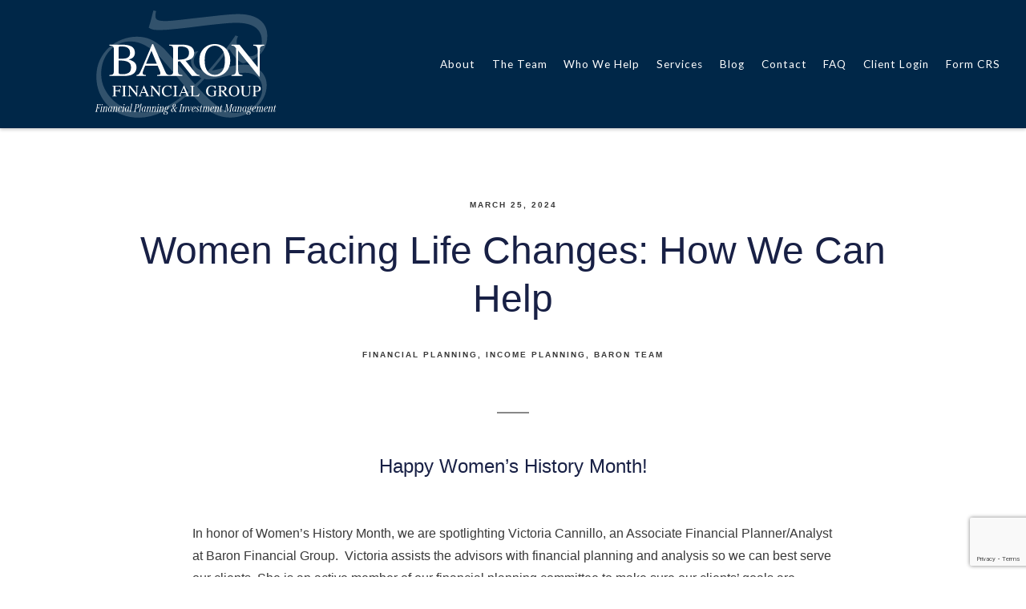

--- FILE ---
content_type: text/html; charset=utf-8
request_url: https://baron-financial.com/blog/women-facing-life-changes-how-we-can-help
body_size: 12406
content:
<!DOCTYPE html>
<html lang="en" class="no-js">
<head>
<meta charset="utf-8">
<meta http-equiv="X-UA-Compatible" content="IE=edge">

<link rel="shortcut icon" href="https://static.twentyoverten.com/5c24f5926552e47adddb3696/favicon/BkPetOycS-favicon.ico" type="image/x-icon">

<meta name="viewport" content="width=device-width,initial-scale=1">
<meta http-equiv="cleartype" content="on">
<meta name="robots" content="noodp">

<!-- Title & Description -->
<title>Women Facing Life Changes: How We Can Help — Baron Financial Group, LLC</title>
<meta name="description"
content="At Baron Financial Group, we understand the importance of women taking control of their finances and have experience providing financial guidance to women at different stages of life.">
<!-- Open Graph -->
<meta property="og:site_name" content="Baron Financial Group, LLC">
<meta property="og:title" content="Women Facing Life Changes: How We Can Help">
<meta property="og:description" content="">
<meta property="og:url" content="https://baron-financial.com/blog/women-facing-life-changes-how-we-can-help">
<meta property="og:type" content="article">

<meta itemprop="name" content="Women Facing Life Changes: How We Can Help">
<meta itemprop="description" content="At Baron Financial Group, we understand the importance of women taking control of their finances and have experience providing financial guidance to women at different stages of life.">
<meta itemprop="url" content="https://baron-financial.com/blog/women-facing-life-changes-how-we-can-help">
<!-- Twitter Card -->
<meta name="twitter:card" content="summary_large_image">
<meta name="twitter:title" content="Women Facing Life Changes: How We Can Help">
<meta name="twitter:description" content="">


<!-- Mobile App Settings -->

<link rel="apple-touch-icon" href="https://static.twentyoverten.com/5c24f5926552e47adddb3696/favicon/BkPetOycS.png">

<meta name="apple-mobile-web-app-capable" content="yes">
<meta name="apple-mobile-web-app-status-bar-style" content="black">
<meta name="apple-mobile-web-app-title" content="Blog">

<!-- Prefetch -->
<link rel="dns-prefetch" href="https://static.twentyoverten.com">

<style>
@import 'https://fonts.googleapis.com/css?family=Montserrat:000,000i|Lato:000,000i';
</style>
<link href="/assets/frameworks/assets/dist/css/global.css" rel="stylesheet">
<link href="/assets/frameworks/themes/iris/3.0.0/assets/dist/css/main.css" rel="stylesheet">
<link href="/assets/css/custom.css" rel="stylesheet">


<style>
#logo img {
    max-height: 10rem;
}

#header {
  box-shadow: 0 2px 4px rgba(0,0,0,.2);
  padding: 0rem 2rem;
}

#header a {
    color: #fff;
    position:relative;
}
/*#header a::after {*/
/*  content:'';*/
/*  width:10px;*/
/*  height:1px;*/
/*  background:#fff;*/
/*  display:block;*/
/*  margin:.2rem auto 0;*/
/*  opacity:0;*/
/*  transition:opacity 300ms;*/
/*}*/
#header .active a {
  color:#fff;
}

/*#header .active a::after {*/
/*  opacity:1;*/
/*  background:#fff;*/
/*  width: 100%;*/
/*  height: 2px;*/
/*}*/

#header .btn {
  background-color: white !important;
  color:#002748  !important;
  padding: .75rem 1rem !important;
  } 


@media screen and (min-width: 820px) {
   #header .btn {
    display: none !important;
  }
}

#header a[data-section="community-involvement"] {
 display: none !important;
}

.menu-toggle span,
.menu-toggle span::before,
.menu-toggle span::after {
  background: white;
  height: 2px;
}

/*.home-divider .overlay h1{*/
/*  background-color: rgba(0, 39, 72, 0.75) !important;*/
/*  padding: 1rem;*/
/*}*/

.home-divider .hero-content {
  background-color: rgba(0, 39, 72, 0.75) !important;
   padding: 1rem 1rem 1rem 3rem;
}


.accordion {
  margin: 0 auto;
  box-shadow: 0 1px 3px rgba(0,0,0,0.12), 0 1px 2px rgba(0,0,0,0.24);
}
 
.toggle-accordion {
    margin: 0 auto;
  display: inline-block;
  height: 100%;
  padding: 2rem;
  width: 100%;
  color: white !important;
    color: #002748;
    font-size: 1.3rem;
}

.investment-management-process {
  background-color: rgba(134, 145, 152, 1);
}

.financial-planning-process {
  background-color: rgba(201, 143, 18, 1);
}
 
.accordion .toggle-accordion {
  box-shadow: inset 0 -1px 0px #00000026, inset 0 1px 0px #ffffff59;
}
 
.accordion-content {
  padding:2rem;
  background:white;
}

@media (min-width: 820px) {
.member-item.has-thumb .open-overlay .member-header {
    padding: 0.4rem;
}
}

.read-bio {
  color: white !important;
}

.icon--large {
  width:100%;
  max-width:60px;
}
.icon--small {
  width:100%;
  max-width:40px;
  margin-bottom:1rem;
  margin-top:1.5rem;
}

.checkmark-icon {
  filter: hue-rotate(-70deg);
}

.card {
  background:#fff;
  box-shadow: 0 3px 6px rgba(0,0,0,0.16), 0 3px 6px rgba(0,0,0,0.23);
  height:95%;
  border-radius:2px 10px 10px 2px;
  padding:1rem 1rem 1rem 1rem;
  border-left:solid 7px #343499;
}
.overlay .form.minimal input {
  background:rgba(255,255,255,.8);
  color:#333;
}
</style>




</head>

<body
class="post has-fixed-header">
<svg style="position: absolute; width: 0; height: 0; overflow: hidden;" version="1.1"
xmlns="http://www.w3.org/2000/svg" xmlns:xlink="http://www.w3.org/1999/xlink">
<defs>
<symbol id="icon-facebook" viewBox="0 0 24 24">
<title>facebook</title>
<path
d="M12 0.48c-6.362 0-11.52 5.158-11.52 11.52s5.158 11.52 11.52 11.52 11.52-5.158 11.52-11.52-5.158-11.52-11.52-11.52zM14.729 8.441h-1.732c-0.205 0-0.433 0.27-0.433 0.629v1.25h2.166l-0.328 1.783h-1.838v5.353h-2.044v-5.353h-1.854v-1.783h1.854v-1.049c0-1.505 1.044-2.728 2.477-2.728h1.732v1.897z">
</path>
</symbol>
<symbol id="icon-twitter" viewBox="0 0 24 24">
<title>twitter</title>
<path
d="M12 0.48c-6.362 0-11.52 5.158-11.52 11.52s5.158 11.52 11.52 11.52 11.52-5.158 11.52-11.52-5.158-11.52-11.52-11.52zM16.686 9.917c0.005 0.098 0.006 0.197 0.006 0.293 0 3-2.281 6.457-6.455 6.457-1.282 0-2.474-0.374-3.478-1.020 0.176 0.022 0.358 0.030 0.541 0.030 1.063 0 2.041-0.361 2.818-0.971-0.992-0.019-1.83-0.674-2.119-1.574 0.138 0.025 0.28 0.040 0.426 0.040 0.206 0 0.408-0.028 0.598-0.079-1.038-0.209-1.82-1.126-1.82-2.225v-0.028c0.306 0.169 0.656 0.272 1.028 0.284-0.61-0.408-1.009-1.102-1.009-1.89 0-0.415 0.112-0.806 0.307-1.141 1.12 1.373 2.79 2.275 4.676 2.372-0.040-0.167-0.059-0.34-0.059-0.518 0-1.252 1.015-2.269 2.269-2.269 0.652 0 1.242 0.276 1.656 0.718 0.517-0.103 1.002-0.29 1.44-0.551-0.169 0.529-0.528 0.974-0.997 1.256 0.46-0.056 0.896-0.178 1.303-0.359-0.304 0.455-0.689 0.856-1.132 1.175z">
</path>
</symbol>
<symbol id="icon-instagram" viewBox="0 0 24 24">
<title>instagram</title>
<path
d="M12.1,9.4c-1.6,0-2.9,1.3-2.9,2.9c0,1.6,1.3,2.9,2.9,2.9c1.6,0,2.9-1.3,2.9-2.9C15,10.8,13.7,9.4,12.1,9.4z M12.1,14 c-0.9,0-1.7-0.7-1.7-1.7c0-0.9,0.7-1.7,1.7-1.7c0.9,0,1.7,0.7,1.7,1.7C13.7,13.3,13,14,12.1,14z">
</path>
<path
d="M12,0.5C5.6,0.5,0.5,5.6,0.5,12S5.6,23.5,12,23.5S23.5,18.4,23.5,12S18.4,0.5,12,0.5z M17.5,14.9c0,1.4-1.2,2.6-2.6,2.6H9.1 c-1.4,0-2.6-1.2-2.6-2.6V9.1c0-1.4,1.2-2.6,2.6-2.6h5.9c1.4,0,2.6,1.2,2.6,2.6V14.9z">
</path>
<circle cx="15.1" cy="8.7" r="0.8"></circle>
</symbol>
<symbol id="icon-linkedin" viewBox="0 0 24 24">
<title>linkedin</title>
<path
d="M12 0.48c-6.362 0-11.52 5.158-11.52 11.52s5.158 11.52 11.52 11.52 11.52-5.158 11.52-11.52-5.158-11.52-11.52-11.52zM9.18 16.775h-2.333v-7.507h2.333v7.507zM7.999 8.346c-0.737 0-1.213-0.522-1.213-1.168 0-0.659 0.491-1.165 1.243-1.165s1.213 0.506 1.228 1.165c0 0.646-0.475 1.168-1.258 1.168zM17.7 16.775h-2.333v-4.16c0-0.968-0.338-1.626-1.182-1.626-0.644 0-1.027 0.445-1.196 0.874-0.062 0.152-0.078 0.368-0.078 0.583v4.328h-2.334v-5.112c0-0.937-0.030-1.721-0.061-2.395h2.027l0.107 1.043h0.047c0.307-0.49 1.060-1.212 2.318-1.212 1.535 0 2.686 1.028 2.686 3.239v4.439z">
</path>
</symbol>
<symbol id="icon-google" viewBox="0 0 24 24">
<title>google</title>
<path
d="M12 0.48v0c6.362 0 11.52 5.158 11.52 11.52s-5.158 11.52-11.52 11.52c-6.362 0-11.52-5.158-11.52-11.52s5.158-11.52 11.52-11.52zM18.125 11.443h-1.114v-1.114h-1.114v1.114h-1.114v1.114h1.114v1.114h1.114v-1.114h1.114zM9.773 11.443v1.336h2.21c-0.089 0.573-0.668 1.681-2.21 1.681-1.331 0-2.416-1.102-2.416-2.461s1.086-2.461 2.416-2.461c0.757 0 1.264 0.323 1.553 0.601l1.058-1.019c-0.679-0.635-1.559-1.019-2.611-1.019-2.155 0-3.897 1.743-3.897 3.897s1.743 3.897 3.897 3.897c2.249 0 3.742-1.581 3.742-3.808 0-0.256-0.028-0.451-0.061-0.646h-3.68z">
</path>
</symbol>
<symbol id="icon-youtube" viewBox="0 0 24 24">
<title>youtube</title>
<path
d="M13.924 11.8l-2.695-1.258c-0.235-0.109-0.428 0.013-0.428 0.274v2.369c0 0.26 0.193 0.383 0.428 0.274l2.694-1.258c0.236-0.11 0.236-0.29 0.001-0.401zM12 0.48c-6.362 0-11.52 5.158-11.52 11.52s5.158 11.52 11.52 11.52 11.52-5.158 11.52-11.52-5.158-11.52-11.52-11.52zM12 16.68c-5.897 0-6-0.532-6-4.68s0.103-4.68 6-4.68 6 0.532 6 4.68-0.103 4.68-6 4.68z">
</path>
</symbol>
<symbol id="icon-vimeo" viewBox="0 0 24 24">
<title>vimeo</title>
<path
d="M12 0.48c-6.362 0-11.52 5.158-11.52 11.52s5.158 11.52 11.52 11.52 11.52-5.158 11.52-11.52-5.158-11.52-11.52-11.52zM17.281 9.78c-0.61 3.499-4.018 6.464-5.041 7.141-1.025 0.674-1.961-0.272-2.299-0.989-0.389-0.818-1.552-5.248-1.856-5.616-0.305-0.367-1.219 0.368-1.219 0.368l-0.443-0.593c0 0 1.856-2.26 3.269-2.54 1.498-0.3 1.495 2.341 1.855 3.809 0.349 1.42 0.583 2.231 0.887 2.231 0.305 0 0.887-0.79 1.523-2.004 0.638-1.214-0.026-2.287-1.273-1.524 0.498-3.048 5.208-3.782 4.598-0.283z">
</path>
</symbol>
<symbol id="icon-tumblr" viewBox="0 0 24 24">
<title>tumblr</title>
<path
d="M12 0.48c-6.362 0-11.52 5.158-11.52 11.52s5.158 11.52 11.52 11.52 11.52-5.158 11.52-11.52-5.158-11.52-11.52-11.52zM15.092 16.969c-0.472 0.226-0.898 0.382-1.279 0.474-0.382 0.089-0.794 0.136-1.237 0.136-0.504 0-0.949-0.066-1.337-0.194s-0.718-0.312-0.991-0.551c-0.274-0.236-0.463-0.492-0.569-0.76-0.106-0.27-0.158-0.659-0.158-1.168v-3.914h-1.219v-1.577c0.431-0.143 0.804-0.347 1.112-0.614 0.308-0.265 0.557-0.583 0.743-0.956 0.187-0.372 0.316-0.848 0.386-1.422h1.568v2.82h2.616v1.75h-2.616v2.862c0 0.647 0.034 1.062 0.102 1.244 0.067 0.185 0.193 0.33 0.378 0.44 0.245 0.148 0.524 0.222 0.836 0.222 0.559 0 1.114-0.185 1.666-0.553v1.762h-0.001z">
</path>
</symbol>
<symbol id="icon-yelp" viewBox="0 0 24 24">
<title>yelp</title>
<path
d="M12 0.48v0c6.362 0 11.52 5.158 11.52 11.52s-5.158 11.52-11.52 11.52c-6.362 0-11.52-5.158-11.52-11.52s5.158-11.52 11.52-11.52zM13.716 13.671v0c0 0-0.3-0.080-0.499 0.122-0.218 0.221-0.034 0.623-0.034 0.623l1.635 2.755c0 0 0.268 0.363 0.501 0.363s0.464-0.193 0.464-0.193l1.292-1.864c0 0 0.131-0.235 0.133-0.441 0.005-0.293-0.433-0.373-0.433-0.373l-3.059-0.991zM13.062 12.406c0.156 0.268 0.588 0.19 0.588 0.19l3.052-0.9c0 0 0.416-0.171 0.475-0.398 0.058-0.228-0.069-0.503-0.069-0.503l-1.459-1.734c0 0-0.126-0.219-0.389-0.241-0.29-0.025-0.467 0.329-0.467 0.329l-1.725 2.739c0.001-0.001-0.151 0.272-0.007 0.519v0zM11.62 11.338c0.359-0.089 0.417-0.616 0.417-0.616l-0.024-4.386c0 0-0.054-0.541-0.295-0.688-0.378-0.231-0.49-0.111-0.598-0.095l-2.534 0.95c0 0-0.248 0.083-0.377 0.292-0.185 0.296 0.187 0.73 0.187 0.73l2.633 3.624c0 0 0.26 0.271 0.591 0.189v0zM10.994 13.113c0.009-0.338-0.402-0.542-0.402-0.542l-2.724-1.388c0 0-0.404-0.168-0.6-0.051-0.149 0.089-0.283 0.252-0.295 0.394l-0.177 2.204c0 0-0.026 0.382 0.072 0.556 0.139 0.246 0.596 0.075 0.596 0.075l3.18-0.709c0.123-0.084 0.34-0.092 0.352-0.539v0zM11.785 14.302c-0.273-0.141-0.6 0.151-0.6 0.151l-2.129 2.366c0 0-0.266 0.362-0.198 0.584 0.064 0.208 0.169 0.312 0.318 0.385l2.138 0.681c0 0 0.259 0.054 0.456-0.003 0.279-0.082 0.227-0.522 0.227-0.522l0.048-3.203c0 0.001-0.011-0.308-0.26-0.438v0z">
</path>
</symbol>
<symbol id="icon-rss" viewBox="0 0 24 24">
<title>rss</title>
<path
d="M11.994 0.48c-6.362 0-11.514 5.152-11.514 11.514s5.152 11.514 11.514 11.514c6.362 0 11.514-5.152 11.514-11.514s-5.152-11.514-11.514-11.514v0zM9.112 16.68c-0.788 0-1.432-0.644-1.432-1.432s0.644-1.432 1.432-1.432c0.788 0 1.432 0.644 1.432 1.432s-0.644 1.432-1.432 1.432v0zM12.788 16.68c0-2.82-2.287-5.108-5.108-5.108v-1.499c3.642 0 6.607 2.954 6.607 6.607h-1.499zM15.775 16.68c0-4.475-3.631-8.095-8.095-8.095v-1.499c5.296 0 9.594 4.297 9.594 9.594h-1.499z">
</path>
</symbol>
<symbol id="icon-email" viewBox="0 0 24 24">
<title>email</title>
<path
d="M12,0A12,12,0,1,0,24,12,12,12,0,0,0,12,0Zm5.964,8.063L12.2,12.871a0.419,0.419,0,0,1-.391,0L6.036,8.063H17.964ZM5.2,8.724l4.084,3.4L5.2,15.293V8.724Zm0.87,7.213L10.1,12.8l1.044,0.866a1.341,1.341,0,0,0,1.718,0L13.9,12.8l4.027,3.133H6.07Zm12.73-.644-4.084-3.17,4.084-3.4v6.569Z">
</path>
</symbol>
<symbol id="icon-podcast" viewBox="0 0 24 24">
<title>podcast</title>
<path
d="M12,0A12,12,0,1,0,24,12,12,12,0,0,0,12,0ZM10.1,7.9a1.9,1.9,0,0,1,3.793,0v3.793a1.9,1.9,0,1,1-3.793,0V7.9Zm2.519,8.03V18H11.378V15.926a4.386,4.386,0,0,1-3.793-4.237H8.652A3.281,3.281,0,0,0,12,14.918a3.281,3.281,0,0,0,3.348-3.229h1.066A4.386,4.386,0,0,1,12.622,15.926Z">
</path>
</symbol>
<symbol id="icon-phone" viewBox="0 0 24 24">
<title>phone</title>
<path
d="M12,0A12,12,0,1,0,24,12,12,12,0,0,0,12,0Zm6,15.47a.58.58,0,0,1-.178.509l-1.69,1.678a.968.968,0,0,1-.3.216,1.251,1.251,0,0,1-.362.114c-.009,0-.034,0-.077.007s-.1.006-.165.006a5.653,5.653,0,0,1-2.1-.489,11.2,11.2,0,0,1-1.773-.973,13.188,13.188,0,0,1-2.11-1.78,13.977,13.977,0,0,1-1.475-1.677A12.061,12.061,0,0,1,6.824,11.6a7.983,7.983,0,0,1-.533-1.233,6.473,6.473,0,0,1-.242-.954A3.217,3.217,0,0,1,6,8.784c.009-.153.013-.237.013-.254a1.247,1.247,0,0,1,.114-.363.967.967,0,0,1,.216-.3L8.032,6.178A.559.559,0,0,1,8.439,6a.475.475,0,0,1,.292.095.872.872,0,0,1,.216.236l1.361,2.58a.62.62,0,0,1,.063.445.794.794,0,0,1-.216.407l-.623.623a.2.2,0,0,0-.044.082.3.3,0,0,0-.019.1,2.282,2.282,0,0,0,.228.61,5.635,5.635,0,0,0,.471.743,8.171,8.171,0,0,0,.9,1.011,8.494,8.494,0,0,0,1.017.909,5.962,5.962,0,0,0,.744.477,2.011,2.011,0,0,0,.457.184l.159.032a.332.332,0,0,0,.083-.019.219.219,0,0,0,.083-.045l.724-.737a.779.779,0,0,1,.534-.2.66.66,0,0,1,.343.077h.013l2.453,1.449A.64.64,0,0,1,18,15.47Z">
</path>
</symbol>
<symbol id="icon-blog" viewBox="0 0 24 24">
<title>blog</title>
<path
d="M12,0A12,12,0,1,0,24,12,12,12,0,0,0,12,0ZM9.083,17H7V14.917l6.146-6.146,2.083,2.083Zm7.76-7.76-1.016,1.016L13.745,8.172,14.76,7.156a0.566,0.566,0,0,1,.781,0l1.3,1.3A0.566,0.566,0,0,1,16.844,9.24Z" />
</symbol>
<symbol id="icon-external" viewBox="0 0 24 24">
<title>external</title>
<path d="M21.984 12l-3.984 3.984v-3h-15v-1.969h15v-3z"></path>
</symbol>
<symbol id="icon-search" viewBox="0 0 24 24">
<title>search</title>
<path
d="M17.611,15.843a9.859,9.859,0,1,0-1.769,1.769l6.379,6.379,1.769-1.769ZM9.836,17.17A7.334,7.334,0,1,1,17.17,9.836,7.342,7.342,0,0,1,9.836,17.17Z" />
</symbol>
<symbol id="icon-brokercheck" viewBox="0 0 100 100">
<title>brokercheck</title>
<path
d="M67.057,60.029a2.968,2.968,0,0,0-4.2-.119,19.351,19.351,0,1,1,.8-27.341A2.968,2.968,0,1,0,67.976,28.5a25.288,25.288,0,1,0-1.038,35.728A2.968,2.968,0,0,0,67.057,60.029Z" />
<path
d="M47.714,32.506a0.654,0.654,0,0,0-.49-1.185,14.61,14.61,0,0,0-9.183,23.649,0.611,0.611,0,0,0,1.084-.506C37.286,46.088,39.185,37.392,47.714,32.506Z" />
<path
d="M63.814,69.544a0.906,0.906,0,0,0-1.222-.374l-3.7,1.965a0.9,0.9,0,1,0,.848,1.6l3.7-1.965A0.906,0.906,0,0,0,63.814,69.544Z" />
<path
d="M70.211,80.4l-3.455-6.5a3.1,3.1,0,1,0-5.47,2.909l3.455,6.5A3.1,3.1,0,0,0,70.211,80.4Zm-1.012,1.8a0.948,0.948,0,0,1-1.278-.391l-1.21-2.276a0.945,0.945,0,1,1,1.669-.887l1.21,2.276A0.948,0.948,0,0,1,69.2,82.209Z" />
</symbol>
<symbol id="icon-brokercheck-color" viewBox="0 0 100 100">
<title>brokercheck</title>
<path
d="M67.057,60.029a2.968,2.968,0,0,0-4.2-.119,19.351,19.351,0,1,1,.8-27.341A2.968,2.968,0,1,0,67.976,28.5a25.288,25.288,0,1,0-1.038,35.728A2.968,2.968,0,0,0,67.057,60.029Z"
fill="#1965A2" />
<path
d="M47.714,32.506a0.654,0.654,0,0,0-.49-1.185,14.61,14.61,0,0,0-9.183,23.649,0.611,0.611,0,0,0,1.084-.506C37.286,46.088,39.185,37.392,47.714,32.506Z"
fill="#4DA3DB" />
<path
d="M63.814,69.544a0.906,0.906,0,0,0-1.222-.374l-3.7,1.965a0.9,0.9,0,1,0,.848,1.6l3.7-1.965A0.906,0.906,0,0,0,63.814,69.544Z"
fill="#CF3317" />
<path
d="M70.211,80.4l-3.455-6.5a3.1,3.1,0,1,0-5.47,2.909l3.455,6.5A3.1,3.1,0,0,0,70.211,80.4Zm-1.012,1.8a0.948,0.948,0,0,1-1.278-.391l-1.21-2.276a0.945,0.945,0,1,1,1.669-.887l1.21,2.276A0.948,0.948,0,0,1,69.2,82.209Z"
fill="#CF3317" />
</symbol>
<symbol id="icon-play" viewBox="0 0 100 100">
<title>Play</title>
<polygon points="31.934 26.442 72.233 50 31.934 73.558 31.934 26.442" />
</symbol>
<symbol id="icon-pause" viewBox="0 0 100 100">
<title>Pause</title>
<polygon points="69.093 80 69.093 20 58.193 20 58.193 80 69.093 80" />
<polygon points="41.807 80 41.807 20 30.907 20 30.907 80 41.807 80" />
</symbol>

</defs>
</svg>



<header id="header" role="banner">
<div class="header-inner">


<div id="logo">
<a href="/">

<img src="https://static.twentyoverten.com/5c24f5926552e47adddb3696/992tDDS5b6L/Baron-Logo-White-KO-RGB.svg" alt="Logo for Baron Financial Group, LLC">


</a>
</div>



<div class="menu-toggle">
<div class="menu-size">
<span></span>
</div>
</div>
<nav id="main-navigation">
<ul>




<li>
<a href="/about" data-section="about">
About
</a>
</li>





<li>
<a href="/about/the-team">The Team</a>
</li>





<li>
<a href="/who-we-help" data-section="who-we-help">
Who We Help 
</a>
</li>





<li>
<a href="/services" data-section="services">
Services
</a>
</li>





<li>
<a href="/community-involvement" data-section="community-involvement">
Community Involvement
</a>
</li>





<li>
<a href="/blog-preview" data-section="blog-preview">
Blog
</a>
</li>





<li>
<a href="/contact" data-section="contact">
Contact
</a>
</li>





<li>
<a href="frequently-asked-questions"  target="_blank">FAQ</a>
</li>





<li>
<a href="https://baronfinancial.portal.tamaracinc.com/ "  target="_blank">Client Login</a>
</li>





<li>
<a href="/form-crs" data-section="form-crs">
Form CRS
</a>
</li>





<li>
<a href="tel:1-866-333-6659"  target="_blank" class="btn">Call Us Today</a>
</li>




</ul>
</nav>

</div>
</header>


<div class="header-push"></div>

<div id="page">
<div class="container">
<main id="content" role="main">
<article class="post">

<header>

<div class="post-meta">
<time
datetime="2024-03-25">March 25, 2024</time>
</div>

<h1 class="post-title">Women Facing Life Changes: How We Can Help</h1>

<span class="post-categories">

<span class="category"><a href="/blog/category/financial-planning">Financial Planning</a></span>

<span class="category"><a href="/blog/category/income-planning">Income Planning</a></span>

<span class="category"><a href="/blog/category/baron-team">Baron Team</a></span>

</span>

</header>
<div class="post-wrapper">
<hr>
<div class="post-content">
<h3 style="text-align: center;">Happy Women’s History Month!</h3><p><br></p><p>In honor of Women’s History Month, we are spotlighting Victoria Cannillo, an Associate Financial Planner/Analyst at Baron Financial Group. &nbsp;Victoria assists the advisors with financial planning and analysis so we can best serve our clients. She is an active member of our financial planning committee to make sure our clients’ goals are updated as they go through life changes. In June 2023, Victoria completed and passed Envestnet MoneyGuide’s Paraplanning Certificant Program to help with this role.</p><p>Victoria also has a position on our internal investment committee. She earned the CFA Institute Investment Foundations® certificate from the CFA (Chartered Financial Analyst®) Institute to increase her knowledge of financial analysis. &nbsp;&nbsp;</p><p>The recipient of the Presidential Scholarship at Union College, Victoria graduated magna cum laude with a bachelor's degree in mathematics. While she was a student at Union College, she was inducted into three national honor societies: Mathematics (Pi Mu Epsilon), English (Sigma Tau Delta) and Women’s and Gender Studies (Iota, Iota, Iota). <a href="https://baron-financial.com/victoria-cannillo">&nbsp;</a><a href="https://baron-financial.com/victoria-cannillo">You can read more about Victoria here.</a></p><p>At Baron Financial Group, we understand the importance of women taking control of their finances and have experience providing financial guidance to women at different stages of life. Through our Financial Life Planning process, we are here to help answer the questions that <u>don't always fit onto an investment statement.</u></p><p>We can help you with questions, like:</p><ul type="disc"><li>How do I organize my finances if my spouse unexpectedly passes away?</li><li>What are the financial steps to take when going through a divorce?</li><li>Do I need to help elderly parents with their care and finances?</li><li>How do I navigate a job change?, etc.</li></ul><p>If any of these questions resonate with you, <a href="https://baron-financial.com/contact">please contact us</a>. We are here to help!</p><p>We are humbled to say that Baron Financial Group has been a Women’s Choice Financial Firm for 10 years now!</p><p>WomenCertified Inc., home of the<strong>&nbsp;Women’s Choice Award</strong>, identifies Financial Advisors who demonstrate a strong commitment to providing exemplary services for female clientele. &nbsp;Women’s Choice Award advisors have been evaluated through a rigorous evaluation process using 17 objective criteria, such as credentials, experience and a favorable regulatory history, among other factors. In addition, and to augment the evaluation process, the advisor is required to submit letters of validation, substantiating their good standing and undergo our background review. &nbsp;<a href="https://baron-financial.com/disclosures">You can find a list of selection criteria and research methodology here.</a></p><p class="disclaimer">Disclosure: This is a general communication being provided for informational purposes only. This material is not intended to be relied upon as a forecast, research, tax or investment advice. Please consult your financial planning and tax professional for personal advice. The rating may not be representative of any one client’s experience because the rating reflects an average of all, or a sample of all, of the experiences of the investment adviser’s clients. &nbsp; Financial advisors do not pay a fee to be considered or placed on the final list of Women’s Choice Award® Financial Advisors, though they may have paid a fee to participate in the Women’s Choice Award Financial Advisor Marketing Program. &nbsp;The inclusion of a financial advisor within the WCA Financial Advisor network should not be construed as an endorsement of the financial advisor by WomenCertified Inc. or its partners and affiliates and is no guarantee of quality of services provided to clients or future investment success.&nbsp;</p>
</div>
<hr>

<footer class="post-footer">
<div class="share-text">
<h3>Share</h3>
</div>
<ul class="share-links">

<li><a href="https://www.facebook.com/sharer/sharer.php?u=https://baron-financial.com/blog/women-facing-life-changes-how-we-can-help" target="_blank">Facebook</a></li>



<li><a href="http://www.linkedin.com/shareArticle?mini=true&amp;url=https://baron-financial.com/blog/women-facing-life-changes-how-we-can-help&amp;title=Women%20Facing%20Life%20Changes%3A%20How%20We%20Can%20Help&amp;summary=Happy%20Women%E2%80%99s%20History%20Month!%20In%20honor%20of%20Women%E2%80%99s%20History%20Month%2C%20we%20are%20spotlighting%20Victoria%20Cannill&amp;source=Baron%20Financial%20Group%2C%20LLC" target="_blank">Linkedin</a></li>

</ul>
</footer>

</div>
</article>
</main>
</div>
</div>
<footer class="footer" role="contentinfo">
<div class="footer-wrapper">
<div class="container">
<div class="footer-content" data-location="footer" data-id="69711682f45de868d3a41577" data-type="footer">
<h3 style="text-align: center;"><strong>Subscribe to Our Blog</strong></h3><h3><br></h3><div class="ctct-inline-form" data-form-id="1e03358c-b8b4-4f70-b2d5-2fdfdd42b721"><div class="ctct-form-container ctct-form-embed form_0">
    <div class="ctct-form-defaults" data-qe-id="form-background">
        <div class="ctct-form-success" data-qe-id="success-message" id="success_message_0" style="display:none;">
            <h2 class="ctct-form-header">Thanks for signing up!</h2>
            <p class="ctct-form-text">You can unsubscribe at any time using the Unsubscribe link at the bottom of every email.</p>
        </div>
        <form autocomplete="on" class="ctct-form-custom" data-qe-id="form-data" id="ctct_form_0">
            
            <h2 class="ctct-form-header" data-qe-id="form-title">Sign up for updates!</h2>
            
            
            <p class="ctct-form-text" data-qe-id="form-description">Get educational posts and news from Baron Financial Group, LLC</p>
            

            <div class="ctct-form-field" id="email_address_field_0">
                <label class="ctct-form-label ctct-form-required" data-qe-id="form-label-email" for="email_address_0" id="email_address_label_0">Email</label>
                <div class="ctct-form-errorMessage" data-qe-id="form-error-email" style="display: none;"></div>
                <input class="ctct-form-element" data-qe-id="form-input-email" id="email_address_0" type="email" name="email_address" value="" maxlength="80" data-keeper-focused="true" data-keeper-edited="yes" data-keeper-lock-id="k-gdvychh8l9i">
            <div></div><keeper-lock class="focus-visible logged-in" tabindex="-1" style="background-image: url(&quot;moz-extension://f4727e30-6f8f-4812-b891-c8e06c1effe2/images/ico-field-fill-lock.svg&quot;) !important; background-size: 24px 24px !important; cursor: pointer !important; width: 24px !important; position: absolute !important; opacity: 0 !important; margin-top: auto !important; min-width: 24px !important; top: 237px; left: 1137px; z-index: 1; padding: 0px; height: 24px !important;" id="k-gdvychh8l9i" aria-label="Open Keeper Popup" role="button"></keeper-lock></div>

            

            

            

            

            

            

            

            

            

            

            

            

        

        

            

            <div class="ctct-form-error" id="error_message_0" style="display:none;">
                <p class="ctct-form-errorMessage">Sorry, we could not complete your sign-up. Please contact us to resolve this.</p>
            </div>
            <div class="ctct-form-error" id="network_error_message_0" style="display:none;">
                <p class="ctct-form-errorMessage">Operation timed out, please try again.</p>
            </div>

            <div id="gdpr_text">
                <p class="ctct-gdpr-text" data-qe-id="form-gdpr-text">
                    By submitting this form, you are consenting to receive emails from: Baron Financial Group, LLC, 16-00 State Route 208 South, Fair Lawn, NJ, 07410, US, https://baron-financial.com/. You can revoke your consent to receive emails at any time by using the SafeUnsubscribe® link, found at the bottom of every email.
                    <a class="ctct-form-footer-link" data-qe-id="form-service-link" href="https://www.constantcontact.com/legal/service-provider" noreferrer”="" rel="”noopener" target="_blank">Emails are serviced by Constant Contact.</a>
                    
                </p>
            </div>

            <button class="ctct-form-button" data-qe-id="form-button" type="submit">Sign Up!</button>

            
            <div class="g-recaptcha" data-sitekey="6LfHrSkUAAAAAPnKk5cT6JuKlKPzbwyTYuO8--Vr" data-size="invisible" id="ctct_recaptcha_0"><div class="grecaptcha-badge" data-style="bottomright" style="width: 256px; height: 60px; display: block; transition: right 0.3s; position: fixed; bottom: 14px; right: -186px; box-shadow: gray 0px 0px 5px; border-radius: 2px; overflow: hidden;"><div class="grecaptcha-logo"><iframe title="reCAPTCHA" width="256" height="60" role="presentation" name="a-yanzb1s7n6m6" frameborder="0" scrolling="no" sandbox="allow-forms allow-popups allow-same-origin allow-scripts allow-top-navigation allow-modals allow-popups-to-escape-sandbox allow-storage-access-by-user-activation" src="https://www.google.com/recaptcha/api2/anchor?ar=1&amp;k=6LfHrSkUAAAAAPnKk5cT6JuKlKPzbwyTYuO8--Vr&amp;co=aHR0cHM6Ly9iYXJvbi05MjAxMTQ3LmFwcC50d2VudHlvdmVydGVuLmNvbTo0NDM.&amp;hl=en&amp;v=PoyoqOPhxBO7pBk68S4YbpHZ&amp;size=invisible&amp;anchor-ms=20000&amp;execute-ms=30000&amp;cb=hqt8fr38ug7m"></iframe></div><div class="grecaptcha-error"></div><textarea id="g-recaptcha-response" name="g-recaptcha-response" class="g-recaptcha-response" style="width: 250px; height: 40px; border: 1px solid rgb(193, 193, 193); margin: 10px 25px; padding: 0px; resize: none; display: none;"></textarea></div><iframe style="display: none;"></iframe></div>
            
        </form>
        <p class="ctct-form-footer">
            
            <span data-qe-id="form-branding">
                <a class="ctct-form-footer-link" href="http://www.constantcontact.com/index.jsp?cc=forms_inline" noreferrer”="" rel="nofollow" target="_blank">
                    <img src="https://static.ctctcdn.com/lp/images/standard/logos/logo-ctct-white.svg?v=2020" alt="" class="ctct-form-footer-img">
                </a>
            </span>
            
        </p>
    </div>
</div>
</div><p><br></p><div class="row"><span class="delete-row"></span>
<div class="col-xs-12 col-sm-4"><h3>Principal Office</h3><p><strong>Fair Lawn, New Jersey&nbsp;</strong>  <br>16-00 Route 208 South Suite 104 &nbsp; <br>Fair Lawn, NJ 07410 &nbsp; <br><a href="tel:201-791-6408">201-791-6408</a></p></div><div class="col-xs-12 col-sm-4"><h3>Branch Office</h3><p><strong>Sarasota, Florida&nbsp;</strong>  <br>1990 Main Street Suite 750 &nbsp; <br>Sarasota, FL 34236 &nbsp; <br><a href="tel:1-866-333-6659">1-866-333-6659</a></p></div><div class="col-xs-12 col-sm-4"><h3>CONTACT INFORMATION</h3><p dir="ltr">Toll-Free: 1-866-333-6659 <br>Fax: 201-791-3907 <br>Email: <a href="mailto:info@baron-financial.com">info@baron-financial.com</a></p></div></div><p><br></p><h4>Awards</h4><table style="width: 100%;"><tbody><tr><td style="width: 33.3333%;"><a href="https://baron-financial.com/disclosures"><img src="https://static.twentyoverten.com/5c24f5926552e47adddb3696/nMh1ILsLt1r/NJWM25_VictorPCannillo_50697_1-002.jpg" style="display: block; vertical-align: top; margin: 0px auto; text-align: center; width: 295px;"></a></td><td style="width: 33.3333%;"><a href="https://baron-financial.com/disclosures"><img src="https://static.twentyoverten.com/5c24f5926552e47adddb3696/6DMAbyK2J-F/SARWM25_AnthonyBenanteCFACFP_49638_1-002.jpg" style="display: block; vertical-align: top; margin: 0px auto; text-align: center; width: 289px;"></a></td><td style="width: 33.3333%;"><a href="https://baron-financial.com/disclosures"><img src="https://static.twentyoverten.com/5c24f5926552e47adddb3696/qs8-3k-I3IR/WCA_Financial_Advisor_square_2013-2025.png" style="display: block; vertical-align: top; margin: 0px auto; text-align: center; width: 377px;"></a></td></tr></tbody></table><p class="disclaimer"><a href="/disclosures">Read more</a> for a list of selection criteria and research methodology.</p><h4 dir="ltr">WEBSITE Privacy Policy</h4><p class="disclaimer" dir="ltr">We will use your contact information to contact you about our company’s services and provide you with educational information. We will not share your contact information with strategic partners, affiliates, or other parties.</p><p class="disclaimer" dir="ltr">* All Registered Investment Advisers are Fiduciaries</p><p class="disclaimer" dir="ltr"><a href="/disclosures">Firm Awards &amp; Disclosures</a><a href="https://adviserinfo.sec.gov/firm/summary/144234">&nbsp; &nbsp; &nbsp; &nbsp; &nbsp; &nbsp; &nbsp; &nbsp;</a></p><p class="disclaimer" dir="ltr"><a href="https://adviserinfo.sec.gov/firm/summary/144234">BrokerCheck</a></p><p class="disclaimer" dir="ltr">© 2019 Baron Financial Group. All rights reserved.</p><p class="disclaimer" dir="ltr"><a class="primary btn is-pill" href="https://baron-financial.com/frequently-asked-questions">Frequently Asked Questions</a></p><p><br></p>
</div>
<div id="tot_badge">
<p>
<a href="https://twentyoverten.com" target="_blank">

<img src="data:image/svg+xml;charset=utf8,%3Csvg xmlns='http://www.w3.org/2000/svg' viewBox='0 0 30 30'%3E%3Cpath d='M15,1.75A13.25,13.25,0,1,1,1.75,15,13.27,13.27,0,0,1,15,1.75M15,0A15,15,0,1,0,30,15,15,15,0,0,0,15,0h0Z' fill='%23c98f12'/%3E%3Cpath d='M13.13,6.39a0.6,0.6,0,0,1,.57-0.63h0.72a0.6,0.6,0,0,1,.64.63V9h1a0.6,0.6,0,0,1,.64.63V10a0.61,0.61,0,0,1-.56.65H15.06v6.73c0,0.82.21,1.06,0.93,1.06h0.47a0.6,0.6,0,0,1,.64.63v0.4a0.61,0.61,0,0,1-.57.64h-0.6c-2,0-2.85-.82-2.85-2.73v-11h0Z' fill='%23c98f12'/%3E%3Cpath d='M17.38,23.6a0.64,0.64,0,0,1-.64.63H13.28a0.64,0.64,0,0,1-.64-0.63V23.05a0.64,0.64,0,0,1,.64-0.59h3.44a0.64,0.64,0,0,1,.64.63V23.6Z' fill='%23c98f12'/%3E%3C/svg%3E" alt="Financial Advisor Websites by Twenty Over Ten">

<span>Powered by Twenty Over Ten</span>
</a>
</p>
</div>
</div>
</div>

</footer>


<script>
window.appUrl = 'https://app.twentyoverten.com';
window.siteUrl = 'https://baron-financial.com';
window.suppress = false;
window.calendlyActive = false;
</script>
<script src="https://ajax.googleapis.com/ajax/libs/jquery/2.2.4/jquery.min.js"></script>
<script>
$('.g-recaptcha').html('');
</script>


<script src="https://www.google.com/recaptcha/api.js" async defer></script>

<script src="/assets/frameworks/assets/dist/js/global-2.0.2.js"></script>
<script src="/assets/frameworks/themes/iris/3.0.0/assets/dist/js/main-3.0.0.js"></script>

<script src="https://player.vimeo.com/api/player.js"></script>

<script>
  function scrollToSection(slug) {
  var headerHeight = $('#header').hasClass('overlay') ? '' : $('#header').outerHeight(),
      scrollSettings = { duration: 900, easing: 'easeInOutQuint', offset: -headerHeight};
 
  if ($('#section-' + slug).length && slug !== 'home') {
    $('#section-' + slug).velocity('scroll', scrollSettings);
  } else if ($('#section-' + slug).length) {
    $('#section-' + slug).velocity('scroll', scrollSettings);
  } else {
    if ($('.tabs-nav a[data-tab="' + slug + '"]').closest('.main-content-wrapper').length) {
      $('.tabs-nav a[data-tab="' + slug + '"]').closest('.main-content-wrapper').velocity('scroll', scrollSettings);
    } else {
      $('.tabs-nav a[data-tab="' + slug + '"]').closest('.section').velocity('scroll', scrollSettings);
    }
  }
}

$('a[data-section]').on('click', function (e) {
  e.preventDefault();
 
  var slug = $(this).data('section');
 
  if ($('#section-' + slug).length) {
    $('#main-navigation li').removeClass('active');
    $(this).parent('li').addClass('active');
    history.pushState({ slug: slug }, null, '/' + (slug === 'home' ? '' : slug));
 
    scrollToSection(slug);
  } else {
    window.location = '/' + slug;
  }
 
  if ($('.menu-toggle').is(':visible')) {
    $('.menu-toggle.open').trigger('click');
  }
});
</script>

<!-- Begin Constant Contact Active Forms -->
<script> var _ctct_m = "1032501992ac72402d30e95f39e3035c"; </script>
<script id="signupScript" src="//static.ctctcdn.com/js/signup-form-widget/current/signup-form-widget.min.js" async defer></script>
<!-- End Constant Contact Active Forms -->


<script async src="https://www.googletagmanager.com/gtag/js?id=UA-57571436-1"></script>
<script>
window.dataLayer = window.dataLayer || [];
function gtag(){dataLayer.push(arguments);}
gtag('js', new Date());
gtag('config', 'UA-57571436-1');
</script>

<!-- tot - Global site tag (gtag.js) - Google Analytics -->
<script async src="https://www.googletagmanager.com/gtag/js?id=UA-46480539-15"></script>
<script>
window.dataLayer = window.dataLayer || [];
function gtag(){dataLayer.push(arguments);}
gtag('js', new Date());
gtag('config', 'UA-46480539-15');
</script>
</body>
</html>

--- FILE ---
content_type: text/html; charset=utf-8
request_url: https://www.google.com/recaptcha/api2/anchor?ar=1&k=6LfHrSkUAAAAAPnKk5cT6JuKlKPzbwyTYuO8--Vr&co=aHR0cHM6Ly9iYXJvbi1maW5hbmNpYWwuY29tOjQ0Mw..&hl=en&v=PoyoqOPhxBO7pBk68S4YbpHZ&size=invisible&anchor-ms=20000&execute-ms=30000&cb=cyz750z3b3yd
body_size: 49271
content:
<!DOCTYPE HTML><html dir="ltr" lang="en"><head><meta http-equiv="Content-Type" content="text/html; charset=UTF-8">
<meta http-equiv="X-UA-Compatible" content="IE=edge">
<title>reCAPTCHA</title>
<style type="text/css">
/* cyrillic-ext */
@font-face {
  font-family: 'Roboto';
  font-style: normal;
  font-weight: 400;
  font-stretch: 100%;
  src: url(//fonts.gstatic.com/s/roboto/v48/KFO7CnqEu92Fr1ME7kSn66aGLdTylUAMa3GUBHMdazTgWw.woff2) format('woff2');
  unicode-range: U+0460-052F, U+1C80-1C8A, U+20B4, U+2DE0-2DFF, U+A640-A69F, U+FE2E-FE2F;
}
/* cyrillic */
@font-face {
  font-family: 'Roboto';
  font-style: normal;
  font-weight: 400;
  font-stretch: 100%;
  src: url(//fonts.gstatic.com/s/roboto/v48/KFO7CnqEu92Fr1ME7kSn66aGLdTylUAMa3iUBHMdazTgWw.woff2) format('woff2');
  unicode-range: U+0301, U+0400-045F, U+0490-0491, U+04B0-04B1, U+2116;
}
/* greek-ext */
@font-face {
  font-family: 'Roboto';
  font-style: normal;
  font-weight: 400;
  font-stretch: 100%;
  src: url(//fonts.gstatic.com/s/roboto/v48/KFO7CnqEu92Fr1ME7kSn66aGLdTylUAMa3CUBHMdazTgWw.woff2) format('woff2');
  unicode-range: U+1F00-1FFF;
}
/* greek */
@font-face {
  font-family: 'Roboto';
  font-style: normal;
  font-weight: 400;
  font-stretch: 100%;
  src: url(//fonts.gstatic.com/s/roboto/v48/KFO7CnqEu92Fr1ME7kSn66aGLdTylUAMa3-UBHMdazTgWw.woff2) format('woff2');
  unicode-range: U+0370-0377, U+037A-037F, U+0384-038A, U+038C, U+038E-03A1, U+03A3-03FF;
}
/* math */
@font-face {
  font-family: 'Roboto';
  font-style: normal;
  font-weight: 400;
  font-stretch: 100%;
  src: url(//fonts.gstatic.com/s/roboto/v48/KFO7CnqEu92Fr1ME7kSn66aGLdTylUAMawCUBHMdazTgWw.woff2) format('woff2');
  unicode-range: U+0302-0303, U+0305, U+0307-0308, U+0310, U+0312, U+0315, U+031A, U+0326-0327, U+032C, U+032F-0330, U+0332-0333, U+0338, U+033A, U+0346, U+034D, U+0391-03A1, U+03A3-03A9, U+03B1-03C9, U+03D1, U+03D5-03D6, U+03F0-03F1, U+03F4-03F5, U+2016-2017, U+2034-2038, U+203C, U+2040, U+2043, U+2047, U+2050, U+2057, U+205F, U+2070-2071, U+2074-208E, U+2090-209C, U+20D0-20DC, U+20E1, U+20E5-20EF, U+2100-2112, U+2114-2115, U+2117-2121, U+2123-214F, U+2190, U+2192, U+2194-21AE, U+21B0-21E5, U+21F1-21F2, U+21F4-2211, U+2213-2214, U+2216-22FF, U+2308-230B, U+2310, U+2319, U+231C-2321, U+2336-237A, U+237C, U+2395, U+239B-23B7, U+23D0, U+23DC-23E1, U+2474-2475, U+25AF, U+25B3, U+25B7, U+25BD, U+25C1, U+25CA, U+25CC, U+25FB, U+266D-266F, U+27C0-27FF, U+2900-2AFF, U+2B0E-2B11, U+2B30-2B4C, U+2BFE, U+3030, U+FF5B, U+FF5D, U+1D400-1D7FF, U+1EE00-1EEFF;
}
/* symbols */
@font-face {
  font-family: 'Roboto';
  font-style: normal;
  font-weight: 400;
  font-stretch: 100%;
  src: url(//fonts.gstatic.com/s/roboto/v48/KFO7CnqEu92Fr1ME7kSn66aGLdTylUAMaxKUBHMdazTgWw.woff2) format('woff2');
  unicode-range: U+0001-000C, U+000E-001F, U+007F-009F, U+20DD-20E0, U+20E2-20E4, U+2150-218F, U+2190, U+2192, U+2194-2199, U+21AF, U+21E6-21F0, U+21F3, U+2218-2219, U+2299, U+22C4-22C6, U+2300-243F, U+2440-244A, U+2460-24FF, U+25A0-27BF, U+2800-28FF, U+2921-2922, U+2981, U+29BF, U+29EB, U+2B00-2BFF, U+4DC0-4DFF, U+FFF9-FFFB, U+10140-1018E, U+10190-1019C, U+101A0, U+101D0-101FD, U+102E0-102FB, U+10E60-10E7E, U+1D2C0-1D2D3, U+1D2E0-1D37F, U+1F000-1F0FF, U+1F100-1F1AD, U+1F1E6-1F1FF, U+1F30D-1F30F, U+1F315, U+1F31C, U+1F31E, U+1F320-1F32C, U+1F336, U+1F378, U+1F37D, U+1F382, U+1F393-1F39F, U+1F3A7-1F3A8, U+1F3AC-1F3AF, U+1F3C2, U+1F3C4-1F3C6, U+1F3CA-1F3CE, U+1F3D4-1F3E0, U+1F3ED, U+1F3F1-1F3F3, U+1F3F5-1F3F7, U+1F408, U+1F415, U+1F41F, U+1F426, U+1F43F, U+1F441-1F442, U+1F444, U+1F446-1F449, U+1F44C-1F44E, U+1F453, U+1F46A, U+1F47D, U+1F4A3, U+1F4B0, U+1F4B3, U+1F4B9, U+1F4BB, U+1F4BF, U+1F4C8-1F4CB, U+1F4D6, U+1F4DA, U+1F4DF, U+1F4E3-1F4E6, U+1F4EA-1F4ED, U+1F4F7, U+1F4F9-1F4FB, U+1F4FD-1F4FE, U+1F503, U+1F507-1F50B, U+1F50D, U+1F512-1F513, U+1F53E-1F54A, U+1F54F-1F5FA, U+1F610, U+1F650-1F67F, U+1F687, U+1F68D, U+1F691, U+1F694, U+1F698, U+1F6AD, U+1F6B2, U+1F6B9-1F6BA, U+1F6BC, U+1F6C6-1F6CF, U+1F6D3-1F6D7, U+1F6E0-1F6EA, U+1F6F0-1F6F3, U+1F6F7-1F6FC, U+1F700-1F7FF, U+1F800-1F80B, U+1F810-1F847, U+1F850-1F859, U+1F860-1F887, U+1F890-1F8AD, U+1F8B0-1F8BB, U+1F8C0-1F8C1, U+1F900-1F90B, U+1F93B, U+1F946, U+1F984, U+1F996, U+1F9E9, U+1FA00-1FA6F, U+1FA70-1FA7C, U+1FA80-1FA89, U+1FA8F-1FAC6, U+1FACE-1FADC, U+1FADF-1FAE9, U+1FAF0-1FAF8, U+1FB00-1FBFF;
}
/* vietnamese */
@font-face {
  font-family: 'Roboto';
  font-style: normal;
  font-weight: 400;
  font-stretch: 100%;
  src: url(//fonts.gstatic.com/s/roboto/v48/KFO7CnqEu92Fr1ME7kSn66aGLdTylUAMa3OUBHMdazTgWw.woff2) format('woff2');
  unicode-range: U+0102-0103, U+0110-0111, U+0128-0129, U+0168-0169, U+01A0-01A1, U+01AF-01B0, U+0300-0301, U+0303-0304, U+0308-0309, U+0323, U+0329, U+1EA0-1EF9, U+20AB;
}
/* latin-ext */
@font-face {
  font-family: 'Roboto';
  font-style: normal;
  font-weight: 400;
  font-stretch: 100%;
  src: url(//fonts.gstatic.com/s/roboto/v48/KFO7CnqEu92Fr1ME7kSn66aGLdTylUAMa3KUBHMdazTgWw.woff2) format('woff2');
  unicode-range: U+0100-02BA, U+02BD-02C5, U+02C7-02CC, U+02CE-02D7, U+02DD-02FF, U+0304, U+0308, U+0329, U+1D00-1DBF, U+1E00-1E9F, U+1EF2-1EFF, U+2020, U+20A0-20AB, U+20AD-20C0, U+2113, U+2C60-2C7F, U+A720-A7FF;
}
/* latin */
@font-face {
  font-family: 'Roboto';
  font-style: normal;
  font-weight: 400;
  font-stretch: 100%;
  src: url(//fonts.gstatic.com/s/roboto/v48/KFO7CnqEu92Fr1ME7kSn66aGLdTylUAMa3yUBHMdazQ.woff2) format('woff2');
  unicode-range: U+0000-00FF, U+0131, U+0152-0153, U+02BB-02BC, U+02C6, U+02DA, U+02DC, U+0304, U+0308, U+0329, U+2000-206F, U+20AC, U+2122, U+2191, U+2193, U+2212, U+2215, U+FEFF, U+FFFD;
}
/* cyrillic-ext */
@font-face {
  font-family: 'Roboto';
  font-style: normal;
  font-weight: 500;
  font-stretch: 100%;
  src: url(//fonts.gstatic.com/s/roboto/v48/KFO7CnqEu92Fr1ME7kSn66aGLdTylUAMa3GUBHMdazTgWw.woff2) format('woff2');
  unicode-range: U+0460-052F, U+1C80-1C8A, U+20B4, U+2DE0-2DFF, U+A640-A69F, U+FE2E-FE2F;
}
/* cyrillic */
@font-face {
  font-family: 'Roboto';
  font-style: normal;
  font-weight: 500;
  font-stretch: 100%;
  src: url(//fonts.gstatic.com/s/roboto/v48/KFO7CnqEu92Fr1ME7kSn66aGLdTylUAMa3iUBHMdazTgWw.woff2) format('woff2');
  unicode-range: U+0301, U+0400-045F, U+0490-0491, U+04B0-04B1, U+2116;
}
/* greek-ext */
@font-face {
  font-family: 'Roboto';
  font-style: normal;
  font-weight: 500;
  font-stretch: 100%;
  src: url(//fonts.gstatic.com/s/roboto/v48/KFO7CnqEu92Fr1ME7kSn66aGLdTylUAMa3CUBHMdazTgWw.woff2) format('woff2');
  unicode-range: U+1F00-1FFF;
}
/* greek */
@font-face {
  font-family: 'Roboto';
  font-style: normal;
  font-weight: 500;
  font-stretch: 100%;
  src: url(//fonts.gstatic.com/s/roboto/v48/KFO7CnqEu92Fr1ME7kSn66aGLdTylUAMa3-UBHMdazTgWw.woff2) format('woff2');
  unicode-range: U+0370-0377, U+037A-037F, U+0384-038A, U+038C, U+038E-03A1, U+03A3-03FF;
}
/* math */
@font-face {
  font-family: 'Roboto';
  font-style: normal;
  font-weight: 500;
  font-stretch: 100%;
  src: url(//fonts.gstatic.com/s/roboto/v48/KFO7CnqEu92Fr1ME7kSn66aGLdTylUAMawCUBHMdazTgWw.woff2) format('woff2');
  unicode-range: U+0302-0303, U+0305, U+0307-0308, U+0310, U+0312, U+0315, U+031A, U+0326-0327, U+032C, U+032F-0330, U+0332-0333, U+0338, U+033A, U+0346, U+034D, U+0391-03A1, U+03A3-03A9, U+03B1-03C9, U+03D1, U+03D5-03D6, U+03F0-03F1, U+03F4-03F5, U+2016-2017, U+2034-2038, U+203C, U+2040, U+2043, U+2047, U+2050, U+2057, U+205F, U+2070-2071, U+2074-208E, U+2090-209C, U+20D0-20DC, U+20E1, U+20E5-20EF, U+2100-2112, U+2114-2115, U+2117-2121, U+2123-214F, U+2190, U+2192, U+2194-21AE, U+21B0-21E5, U+21F1-21F2, U+21F4-2211, U+2213-2214, U+2216-22FF, U+2308-230B, U+2310, U+2319, U+231C-2321, U+2336-237A, U+237C, U+2395, U+239B-23B7, U+23D0, U+23DC-23E1, U+2474-2475, U+25AF, U+25B3, U+25B7, U+25BD, U+25C1, U+25CA, U+25CC, U+25FB, U+266D-266F, U+27C0-27FF, U+2900-2AFF, U+2B0E-2B11, U+2B30-2B4C, U+2BFE, U+3030, U+FF5B, U+FF5D, U+1D400-1D7FF, U+1EE00-1EEFF;
}
/* symbols */
@font-face {
  font-family: 'Roboto';
  font-style: normal;
  font-weight: 500;
  font-stretch: 100%;
  src: url(//fonts.gstatic.com/s/roboto/v48/KFO7CnqEu92Fr1ME7kSn66aGLdTylUAMaxKUBHMdazTgWw.woff2) format('woff2');
  unicode-range: U+0001-000C, U+000E-001F, U+007F-009F, U+20DD-20E0, U+20E2-20E4, U+2150-218F, U+2190, U+2192, U+2194-2199, U+21AF, U+21E6-21F0, U+21F3, U+2218-2219, U+2299, U+22C4-22C6, U+2300-243F, U+2440-244A, U+2460-24FF, U+25A0-27BF, U+2800-28FF, U+2921-2922, U+2981, U+29BF, U+29EB, U+2B00-2BFF, U+4DC0-4DFF, U+FFF9-FFFB, U+10140-1018E, U+10190-1019C, U+101A0, U+101D0-101FD, U+102E0-102FB, U+10E60-10E7E, U+1D2C0-1D2D3, U+1D2E0-1D37F, U+1F000-1F0FF, U+1F100-1F1AD, U+1F1E6-1F1FF, U+1F30D-1F30F, U+1F315, U+1F31C, U+1F31E, U+1F320-1F32C, U+1F336, U+1F378, U+1F37D, U+1F382, U+1F393-1F39F, U+1F3A7-1F3A8, U+1F3AC-1F3AF, U+1F3C2, U+1F3C4-1F3C6, U+1F3CA-1F3CE, U+1F3D4-1F3E0, U+1F3ED, U+1F3F1-1F3F3, U+1F3F5-1F3F7, U+1F408, U+1F415, U+1F41F, U+1F426, U+1F43F, U+1F441-1F442, U+1F444, U+1F446-1F449, U+1F44C-1F44E, U+1F453, U+1F46A, U+1F47D, U+1F4A3, U+1F4B0, U+1F4B3, U+1F4B9, U+1F4BB, U+1F4BF, U+1F4C8-1F4CB, U+1F4D6, U+1F4DA, U+1F4DF, U+1F4E3-1F4E6, U+1F4EA-1F4ED, U+1F4F7, U+1F4F9-1F4FB, U+1F4FD-1F4FE, U+1F503, U+1F507-1F50B, U+1F50D, U+1F512-1F513, U+1F53E-1F54A, U+1F54F-1F5FA, U+1F610, U+1F650-1F67F, U+1F687, U+1F68D, U+1F691, U+1F694, U+1F698, U+1F6AD, U+1F6B2, U+1F6B9-1F6BA, U+1F6BC, U+1F6C6-1F6CF, U+1F6D3-1F6D7, U+1F6E0-1F6EA, U+1F6F0-1F6F3, U+1F6F7-1F6FC, U+1F700-1F7FF, U+1F800-1F80B, U+1F810-1F847, U+1F850-1F859, U+1F860-1F887, U+1F890-1F8AD, U+1F8B0-1F8BB, U+1F8C0-1F8C1, U+1F900-1F90B, U+1F93B, U+1F946, U+1F984, U+1F996, U+1F9E9, U+1FA00-1FA6F, U+1FA70-1FA7C, U+1FA80-1FA89, U+1FA8F-1FAC6, U+1FACE-1FADC, U+1FADF-1FAE9, U+1FAF0-1FAF8, U+1FB00-1FBFF;
}
/* vietnamese */
@font-face {
  font-family: 'Roboto';
  font-style: normal;
  font-weight: 500;
  font-stretch: 100%;
  src: url(//fonts.gstatic.com/s/roboto/v48/KFO7CnqEu92Fr1ME7kSn66aGLdTylUAMa3OUBHMdazTgWw.woff2) format('woff2');
  unicode-range: U+0102-0103, U+0110-0111, U+0128-0129, U+0168-0169, U+01A0-01A1, U+01AF-01B0, U+0300-0301, U+0303-0304, U+0308-0309, U+0323, U+0329, U+1EA0-1EF9, U+20AB;
}
/* latin-ext */
@font-face {
  font-family: 'Roboto';
  font-style: normal;
  font-weight: 500;
  font-stretch: 100%;
  src: url(//fonts.gstatic.com/s/roboto/v48/KFO7CnqEu92Fr1ME7kSn66aGLdTylUAMa3KUBHMdazTgWw.woff2) format('woff2');
  unicode-range: U+0100-02BA, U+02BD-02C5, U+02C7-02CC, U+02CE-02D7, U+02DD-02FF, U+0304, U+0308, U+0329, U+1D00-1DBF, U+1E00-1E9F, U+1EF2-1EFF, U+2020, U+20A0-20AB, U+20AD-20C0, U+2113, U+2C60-2C7F, U+A720-A7FF;
}
/* latin */
@font-face {
  font-family: 'Roboto';
  font-style: normal;
  font-weight: 500;
  font-stretch: 100%;
  src: url(//fonts.gstatic.com/s/roboto/v48/KFO7CnqEu92Fr1ME7kSn66aGLdTylUAMa3yUBHMdazQ.woff2) format('woff2');
  unicode-range: U+0000-00FF, U+0131, U+0152-0153, U+02BB-02BC, U+02C6, U+02DA, U+02DC, U+0304, U+0308, U+0329, U+2000-206F, U+20AC, U+2122, U+2191, U+2193, U+2212, U+2215, U+FEFF, U+FFFD;
}
/* cyrillic-ext */
@font-face {
  font-family: 'Roboto';
  font-style: normal;
  font-weight: 900;
  font-stretch: 100%;
  src: url(//fonts.gstatic.com/s/roboto/v48/KFO7CnqEu92Fr1ME7kSn66aGLdTylUAMa3GUBHMdazTgWw.woff2) format('woff2');
  unicode-range: U+0460-052F, U+1C80-1C8A, U+20B4, U+2DE0-2DFF, U+A640-A69F, U+FE2E-FE2F;
}
/* cyrillic */
@font-face {
  font-family: 'Roboto';
  font-style: normal;
  font-weight: 900;
  font-stretch: 100%;
  src: url(//fonts.gstatic.com/s/roboto/v48/KFO7CnqEu92Fr1ME7kSn66aGLdTylUAMa3iUBHMdazTgWw.woff2) format('woff2');
  unicode-range: U+0301, U+0400-045F, U+0490-0491, U+04B0-04B1, U+2116;
}
/* greek-ext */
@font-face {
  font-family: 'Roboto';
  font-style: normal;
  font-weight: 900;
  font-stretch: 100%;
  src: url(//fonts.gstatic.com/s/roboto/v48/KFO7CnqEu92Fr1ME7kSn66aGLdTylUAMa3CUBHMdazTgWw.woff2) format('woff2');
  unicode-range: U+1F00-1FFF;
}
/* greek */
@font-face {
  font-family: 'Roboto';
  font-style: normal;
  font-weight: 900;
  font-stretch: 100%;
  src: url(//fonts.gstatic.com/s/roboto/v48/KFO7CnqEu92Fr1ME7kSn66aGLdTylUAMa3-UBHMdazTgWw.woff2) format('woff2');
  unicode-range: U+0370-0377, U+037A-037F, U+0384-038A, U+038C, U+038E-03A1, U+03A3-03FF;
}
/* math */
@font-face {
  font-family: 'Roboto';
  font-style: normal;
  font-weight: 900;
  font-stretch: 100%;
  src: url(//fonts.gstatic.com/s/roboto/v48/KFO7CnqEu92Fr1ME7kSn66aGLdTylUAMawCUBHMdazTgWw.woff2) format('woff2');
  unicode-range: U+0302-0303, U+0305, U+0307-0308, U+0310, U+0312, U+0315, U+031A, U+0326-0327, U+032C, U+032F-0330, U+0332-0333, U+0338, U+033A, U+0346, U+034D, U+0391-03A1, U+03A3-03A9, U+03B1-03C9, U+03D1, U+03D5-03D6, U+03F0-03F1, U+03F4-03F5, U+2016-2017, U+2034-2038, U+203C, U+2040, U+2043, U+2047, U+2050, U+2057, U+205F, U+2070-2071, U+2074-208E, U+2090-209C, U+20D0-20DC, U+20E1, U+20E5-20EF, U+2100-2112, U+2114-2115, U+2117-2121, U+2123-214F, U+2190, U+2192, U+2194-21AE, U+21B0-21E5, U+21F1-21F2, U+21F4-2211, U+2213-2214, U+2216-22FF, U+2308-230B, U+2310, U+2319, U+231C-2321, U+2336-237A, U+237C, U+2395, U+239B-23B7, U+23D0, U+23DC-23E1, U+2474-2475, U+25AF, U+25B3, U+25B7, U+25BD, U+25C1, U+25CA, U+25CC, U+25FB, U+266D-266F, U+27C0-27FF, U+2900-2AFF, U+2B0E-2B11, U+2B30-2B4C, U+2BFE, U+3030, U+FF5B, U+FF5D, U+1D400-1D7FF, U+1EE00-1EEFF;
}
/* symbols */
@font-face {
  font-family: 'Roboto';
  font-style: normal;
  font-weight: 900;
  font-stretch: 100%;
  src: url(//fonts.gstatic.com/s/roboto/v48/KFO7CnqEu92Fr1ME7kSn66aGLdTylUAMaxKUBHMdazTgWw.woff2) format('woff2');
  unicode-range: U+0001-000C, U+000E-001F, U+007F-009F, U+20DD-20E0, U+20E2-20E4, U+2150-218F, U+2190, U+2192, U+2194-2199, U+21AF, U+21E6-21F0, U+21F3, U+2218-2219, U+2299, U+22C4-22C6, U+2300-243F, U+2440-244A, U+2460-24FF, U+25A0-27BF, U+2800-28FF, U+2921-2922, U+2981, U+29BF, U+29EB, U+2B00-2BFF, U+4DC0-4DFF, U+FFF9-FFFB, U+10140-1018E, U+10190-1019C, U+101A0, U+101D0-101FD, U+102E0-102FB, U+10E60-10E7E, U+1D2C0-1D2D3, U+1D2E0-1D37F, U+1F000-1F0FF, U+1F100-1F1AD, U+1F1E6-1F1FF, U+1F30D-1F30F, U+1F315, U+1F31C, U+1F31E, U+1F320-1F32C, U+1F336, U+1F378, U+1F37D, U+1F382, U+1F393-1F39F, U+1F3A7-1F3A8, U+1F3AC-1F3AF, U+1F3C2, U+1F3C4-1F3C6, U+1F3CA-1F3CE, U+1F3D4-1F3E0, U+1F3ED, U+1F3F1-1F3F3, U+1F3F5-1F3F7, U+1F408, U+1F415, U+1F41F, U+1F426, U+1F43F, U+1F441-1F442, U+1F444, U+1F446-1F449, U+1F44C-1F44E, U+1F453, U+1F46A, U+1F47D, U+1F4A3, U+1F4B0, U+1F4B3, U+1F4B9, U+1F4BB, U+1F4BF, U+1F4C8-1F4CB, U+1F4D6, U+1F4DA, U+1F4DF, U+1F4E3-1F4E6, U+1F4EA-1F4ED, U+1F4F7, U+1F4F9-1F4FB, U+1F4FD-1F4FE, U+1F503, U+1F507-1F50B, U+1F50D, U+1F512-1F513, U+1F53E-1F54A, U+1F54F-1F5FA, U+1F610, U+1F650-1F67F, U+1F687, U+1F68D, U+1F691, U+1F694, U+1F698, U+1F6AD, U+1F6B2, U+1F6B9-1F6BA, U+1F6BC, U+1F6C6-1F6CF, U+1F6D3-1F6D7, U+1F6E0-1F6EA, U+1F6F0-1F6F3, U+1F6F7-1F6FC, U+1F700-1F7FF, U+1F800-1F80B, U+1F810-1F847, U+1F850-1F859, U+1F860-1F887, U+1F890-1F8AD, U+1F8B0-1F8BB, U+1F8C0-1F8C1, U+1F900-1F90B, U+1F93B, U+1F946, U+1F984, U+1F996, U+1F9E9, U+1FA00-1FA6F, U+1FA70-1FA7C, U+1FA80-1FA89, U+1FA8F-1FAC6, U+1FACE-1FADC, U+1FADF-1FAE9, U+1FAF0-1FAF8, U+1FB00-1FBFF;
}
/* vietnamese */
@font-face {
  font-family: 'Roboto';
  font-style: normal;
  font-weight: 900;
  font-stretch: 100%;
  src: url(//fonts.gstatic.com/s/roboto/v48/KFO7CnqEu92Fr1ME7kSn66aGLdTylUAMa3OUBHMdazTgWw.woff2) format('woff2');
  unicode-range: U+0102-0103, U+0110-0111, U+0128-0129, U+0168-0169, U+01A0-01A1, U+01AF-01B0, U+0300-0301, U+0303-0304, U+0308-0309, U+0323, U+0329, U+1EA0-1EF9, U+20AB;
}
/* latin-ext */
@font-face {
  font-family: 'Roboto';
  font-style: normal;
  font-weight: 900;
  font-stretch: 100%;
  src: url(//fonts.gstatic.com/s/roboto/v48/KFO7CnqEu92Fr1ME7kSn66aGLdTylUAMa3KUBHMdazTgWw.woff2) format('woff2');
  unicode-range: U+0100-02BA, U+02BD-02C5, U+02C7-02CC, U+02CE-02D7, U+02DD-02FF, U+0304, U+0308, U+0329, U+1D00-1DBF, U+1E00-1E9F, U+1EF2-1EFF, U+2020, U+20A0-20AB, U+20AD-20C0, U+2113, U+2C60-2C7F, U+A720-A7FF;
}
/* latin */
@font-face {
  font-family: 'Roboto';
  font-style: normal;
  font-weight: 900;
  font-stretch: 100%;
  src: url(//fonts.gstatic.com/s/roboto/v48/KFO7CnqEu92Fr1ME7kSn66aGLdTylUAMa3yUBHMdazQ.woff2) format('woff2');
  unicode-range: U+0000-00FF, U+0131, U+0152-0153, U+02BB-02BC, U+02C6, U+02DA, U+02DC, U+0304, U+0308, U+0329, U+2000-206F, U+20AC, U+2122, U+2191, U+2193, U+2212, U+2215, U+FEFF, U+FFFD;
}

</style>
<link rel="stylesheet" type="text/css" href="https://www.gstatic.com/recaptcha/releases/PoyoqOPhxBO7pBk68S4YbpHZ/styles__ltr.css">
<script nonce="rdKuKZXSSo-kSKa7UrDKsA" type="text/javascript">window['__recaptcha_api'] = 'https://www.google.com/recaptcha/api2/';</script>
<script type="text/javascript" src="https://www.gstatic.com/recaptcha/releases/PoyoqOPhxBO7pBk68S4YbpHZ/recaptcha__en.js" nonce="rdKuKZXSSo-kSKa7UrDKsA">
      
    </script></head>
<body><div id="rc-anchor-alert" class="rc-anchor-alert"></div>
<input type="hidden" id="recaptcha-token" value="[base64]">
<script type="text/javascript" nonce="rdKuKZXSSo-kSKa7UrDKsA">
      recaptcha.anchor.Main.init("[\x22ainput\x22,[\x22bgdata\x22,\x22\x22,\[base64]/[base64]/[base64]/[base64]/[base64]/UltsKytdPUU6KEU8MjA0OD9SW2wrK109RT4+NnwxOTI6KChFJjY0NTEyKT09NTUyOTYmJk0rMTxjLmxlbmd0aCYmKGMuY2hhckNvZGVBdChNKzEpJjY0NTEyKT09NTYzMjA/[base64]/[base64]/[base64]/[base64]/[base64]/[base64]/[base64]\x22,\[base64]\\u003d\\u003d\x22,\x22eBVAw44DwpPDlMO0w5tsT09mw5MNSFnDqcKuVw05eFlYXlZtdgppwrFNwojCsgYIw7QSw485wq0ew7Yzw6kkwq8Jw43DsATCvyNWw7rDoUNVAycKQnQdwot9P0MnS2fCoMOXw7/DgVjDnnzDgDzCiWc4Nm9vdcO7wrPDsDBgZMOMw7N5worDvsOTw7lqwqBMKsOCWcK6BjnCscKWw79mN8KEw7hOwoLCjhPDrsOqLy/CnUomaRrCvsOqasKlw5kfw5PDtcODw4HCqcKQA8OJwpRWw67CtATCq8OUwoPDtMKKwrJjwqhneX18wp01JsOMFsOhwqsPw5DCocOaw5EBHzvCjMO+w5XCpA3DucK5F8Okw7XDk8O+w7DDisK3w77Dox4FK0w8H8O/UhLDuiDCq0sUUm0FTMOSw77DusKnc8KBw6YvA8K/MsK9wrAgwrIRbMKAw70Qwo7Ck2AyUV0gwqHCvU/Dg8K0NU7CpMKwwrENwr3Ctw/[base64]/wrpVwpjCuSXDvMKmX0Vhw7JBw71GPxvDpcOnV0rClTs1wrRCw745dcOqQgoTw5TCocK6JMK7w4V6w655fwcTYjrDlFs0CsOOXyvDlsOtSMKDWW4/M8OMPcOUw5nDiAzDocO0wrYaw5hbLHVfw7PCoBYlWcObwrsTwpLCgcKmJVU/w73DiCxtwo7DqwZ6AmPCqX/[base64]/DgMOldHtbY8OWB8OIcUTDqsKFKAZxw5kcOMKcYcKOOkpvEcONw5XDglFxwqspwq7CjGfCsS7CoSAGW2DCu8OCwp3Ck8KLZn/CnsOpQTw3A3IDw7/ClcKmR8KVKzzCvcOqBQd7WjoJw5kXb8KAwpTCn8ODwotZX8OgME08wonCjy1ZasK7wqbCkEkoQwp8w7vDvcOxccOAw5zCgidEM8KZQn/Dg3HCkmssw5EGKcOrUsOSw6/[base64]/CuMOhw5bDk8OZw6EcLWRIwrrCmcKWwoBzIMKLw47Dh8KjMcKiw6jDrsKQwoDCmnMcCMK3wqNZw5Z+H8KqwqvChMKSbAHCscOxfhvCnsKzADjCr8KvwqjCsXDDmRPCv8KNwpxyw5fCq8OCeEzDuQzCnUTDmsO5wo/DmzzDrW0AwrAjDMKidMOEw4rDkBfDgRzDgxbDmgtBBkMwwqlGworDgTEGdsOfGcOxw7NhVhk1wpg1WGPClATDm8OMw7rDpMOOwppRwocpw5J/[base64]/CicODw6zCnzzDlsKkw6cWacO1awvCg8OEw4N0TkIuw4AvEcKswovCgHPCtsOiw7/CpkvCocOmKw/DnH7CvGLChRh/Y8KRWcKaPcK6dMOJwoViE8OvElRgwocPJcOEw5DClxwOJTxPbwlhwpfDtsKYwqE2csK3YzMuT0EiQsK5fl0HEmJwLTAMwoEWUsKtw5ohwqnCrcOIwrF/YX9EO8KWw6RWwqTDqMOzWMO8WsOew4LCicKaBE0CwoXCisKtJcKab8KFwrLCg8Kbw45EYU4TfsOaWhNdH1QBw7TCmMKNWnNvcFlBCcKzwrJlw41aw7QbwooDw4HCm246L8OLw4w+dsOUwr3DvSY0w6/DiHDCnMKsZ2jCo8OCcxomw79Yw510w6JUecKYW8OBCXTCg8OFLcK8cSI/WMODwpUbw6lzCsOPY1Ecwp3CvEwiK8KiBG3DuHTDgsK4w7HCvllNTsKKN8KbCjHDl8OCYi7Cl8OVcUHCq8Kra0zDpMKiPyvCggfDvQTCjyjDv1zDhAQHwqHCnMOvb8K/w5IAwqZIwrDCmcKiBlZGKQB5wpPDpsKRw746wqTCgWDCgCMjKlTCpMK2eibDlcK4KmXDv8K0b1vDuzTDnMO1JwjCvzzDh8OjwqxhdMO7Jl9Lw6hlwq3Cr8KJw4tmAwoew6/[base64]/DrUvCicK+wqJxVzlzYQgzw5LCg8K/R8O4dsK+PT/CoyPCt8KLw6UAwoYICcORVhVmwrvDkMKYXnpqMyTCl8K/D2DDv2RfeMKlA8KAf1sawoTDksOywq3Djx85cMOCw6XCq8KUw5gsw5www6B1wo/CncO+B8K+FMOiwqJLwpgDXsOtMU4Gw67CmQUbw5bCtTo6wrHDqgnDg184w7fDs8OPw5xbJzbDm8OowqVFHcOHQcK7w4owZsKZDFh+RUnDnsOORMOaI8KqPlZiC8OqFcKmXkZEHjDDpsOMw6puBMOhR1EaMEN1w77Cj8OlSEPDv3fDqGvDuS/CvcKXwqUfAcO8wq/CnRXCncOPR1fDn3M0D1JjQMO5N8KWd2fCuQNHwq0aBCrDvsOvw6rCgMOsZStYw4XDrWMTVg/CjMK4wrbCkcOow6vDqsKgw6HDl8OXwrFwSzLDq8K1aSZ/[base64]/X8KYd8KPaEA/wok8w77DvUPClwnCi2kiBcOHwqBRL8Ovwq9pwp7DsBLCumNaw5bCgsK/w53CkMKQLcOCwojDqsKRwoBpf8KaXRtXwpDCt8OkwrPClHUyC2IQQcOrYzDDl8KVcyDDl8Orw6jDvMKnw4DCosOYTcOSw6PDvcO8dsKqYMKJwoEoFE/[base64]/DkgwjdXx/RF/Cjh5zEcOeXDbDicOywqtKfiNGwqgDwqwyM1bCjMKFQWBEO0QzwqnCj8OePirCgHnDmyE4FsONEsKdwr4rwqzCtMOAw4HCv8O5w58yE8Kaw7NMcMKhw4LCp07CqMKIwqTCpyRNw6jCi1HCty7Cm8Ozfj3DqlBrw4fCvSM5w6/DvcKDw5jDvXPChMOZw4p4wrTDnFbDp8KZIQNnw7nDlynDhcKKZMKQQcOBMRTDsXNJacKIUsOuAA3Dp8KewpI3CCTCrU84SMOEw7fDusKIQsO+IcOtbsOtwq/CghLCoTjDu8OzfsKjwqlQwqXDsyhEWEjDmjXCsGZfSwlCwoPDgwHCrcOkNCLCp8KkYcOHUcKsdW7Cr8KPwpLDjMKCFRHCoWTDik8awp3CrcKLw4XCu8K+wr0tUAXCs8K0wqlNLMOAw4PClxXDiMOKwrHDo2pqZcO4wos/[base64]/w5TCrgLCuEFewovClS1JAUHDu15ewozClz7DiMOqXj5bHMOjw4zCnsK+w7kNI8KHw6jCjD/ClA3Dn3Qow5VGb3sEw450wq8cw78MM8KtdxHDksOcHiHDo2zCjijDlcKWZwI7w5rCsMOuVmfDmcKSXMOOwqcWS8OHw7swRmJ1aAwCwqrCgMOof8KEw57DmMOkY8Olw6JRC8O3IE/Dp0/Dl2nCjsKywqrCnQY0wrdECcKwGsKIO8KSFsOmZxXDisKKwrthdU3DpSE6wq7Dk3UkwqpgemcTw6s1w54bw5XCpMOYP8O2CRxUw5E/GcO5wpvCiMK9Q17CmFsNw6YFw4nDkMOBPk7CksOHVgbCs8Kjw7jCscK+w6fClcKeD8KWDmHCjMKKA8Kzw5YaRR/DiMOLwpcLUMKMwq/[base64]/DqMK4I8OPw4oTe8K3c8KRwqc7XcKIwqNHJMOdw6vCk2oBDj7DssONKg4OwrBTw7zDmsOjE8K/w6UFw4LDicKDK3E6IcKhKcOewr/CtlrCm8Kqw6vCncOyO8ODwrvDm8K0SATCo8K6O8OKwooHOjY4GcOdw7RWO8OIwqHCkgLDrcOJYCTDmnTDoMK4KcKew4bDpsOow6UVw4oIwrIcw7Q3wrfDvWpJw7fDvMO7YTtSw55uwoRmw5cSw4YABMKvwp3Cvzh9IcKAIcOtw6PDpsK5HVDCj3/Cm8OgM8KhZHDCkcK8wpbDmsOQHnPDvVxJwoo1w7LDhQRswoFvQw3DjsOcG8KPwpfDkgp3wq4tORjDljDCtiMWPMK6AyLDiB/DoH/DjMKsc8KuLHXDm8OxWhdXTcOURXDDsMOfF8OdbMO5wrNVawDDqcKiAMOXNMK7woTDrsKAwrrDiGvCv3IdJsK8f0jCpcKSw6lXw5PCtMKww7fDpFMvwppDwqzCgnjCmABvQ3RZMcOvwpvDkcODJsKcb8OAS8ONTANfWjg3AsKzw7laQznDi8K/wqvCv3cPw7nCtltqc8K7SwLDi8KYwovDkMK6TkVJEMKMN13CmBUpw6jCmsKJDcOywo3DtUHClAjDomXDvDrCtcOxw73Ds8O9w7Ipwp/ClBPDs8KZfTN5wqcRwofDv8Opwq3CpMOHwoVgw4TDjcKgM1fCtmHClUtJEMO9V8OFG2dwMAnDk1Qyw7gwwqfDtEkWwpZvw5ZnWSXDjsKqw4HDs8KRSMOEP8OHdXnDjGzCm1XChsKWJD7Cu8K/Fy0hwqDCu3bCu8K3wpPDnhjDnCA/woJtU8KUSFRkw5gdPiHCscKmw6Biw7AufCzCqwZmwpx3wpfDq2rDtsKAw7N7EDXDkRbCp8KsDsK6w6ZUwrkCO8OMw7rCnQ7DqhzDqsOOOsOASSnDuSg0KsOzPVMGwpnClcKiTw/DssONw4ZqfXHDjsK3w5TCmMOfw4hvQXPDjizDm8KwZ29mLcOxJcOiw4TCpsK6Mm8DwqIZw4rCmcOMbsKWU8KZwqkIei7Dn0UfTcOrw45ew6PDnsOhasKCwrrDoAAfQiDDqMOfw7nCuxvDucO5acOkcMOcBxnCssO2wozDu8OSwpjDsMKLBSDDgDduw4kkRsK/ZsO6awbCjggHRB5OwpDCv1ZEdxZgYsKMCMKaw6IXw4Z2JMKCHzTDjWLDkcKAQ2PDgQo3J8K4wojCnSjDusKmw4FaVAHDlMKywoTDtlYVw4LDrVPDoMOAwonDqSnDlEnDh8Kyw6pyHcOqOMK2w61fVg3CumcPN8OQwrB1w7rClT/ChR7CvcO7wozCiEzCk8Kcwp/DssKxbGYTLsKDwpfCkMOTSWDDqGjCt8KOX1/CtcK7CsOJwrnDsyLDssO1w7TCpCl+w4Vcw6jCj8Oow63CimpNISvDmELDvMK7J8KNOARAPhMnc8Ktw5VewrvCpyMIw4pRwoNeGFZnw5B/AxnCsmbDghJNwotUw6LCjMK1fMO5Lx8Gw7zCmcKWAg5Uwo0Lw7pWcjvCoMOHw51JR8Opwr3CkyMBLsKYw67Do0EOwrooNcKcbXXCvy/CrcOMwoYAw6jCjsO+w7jDosKCWmPDrMOKwrUOPsO2w4zDn2QQwp0RaA0hwotWw5LDgcO3ciw5w41Nw7nDjcKDEMK2w5N7w74pAsKJw7gvwpvDlUFlJxtLwrg5w5zDiMK+wq7CtmYswqp5w5/DtUvDvcKYwocfTcOXHB3CkEkvbWzDvMO8PsK0w4NPU2nCrSoRScKBw5LCkcKYw6vChsKywo/CicO1DDzCvcK1c8KQwrTCrztHKcOww4/CmMK5wovCnUDChcOBSDMUQMOJFcOgfgx2YMOODy3CosO8BCUNw4U+IXhwwr/[base64]/Csh7DnMOLw6zDnsOiw5lPw58CYsO9airDn8KYwobCiTjCvcOGwrnDtycZHcOyw7PDlhDConDCkMKpAkfDvjnCn8OWRmvCn1s2RMKXwoTDmToUchTCpcKIw5E+a3owwqnDvh/DhmJwF1hrwpLCnwQ+YFZDNzrCi1BHw7LDg1LChDnDnsK9wofDmWoFwqxCTsO9w4zDm8KUwoDDnm0nw5xyw7fDuMKwMW8tworDncOpwq3CqF/ClcO9PElnwqVsElM7w6PCnyFDw4dww6ooYsKIYlwWwpZaEsObw6grJsKBwrbDgMO3wo05w7XCicOyZMKUw6LDusOTNsOPTMKSwoYNwpjDiTdQG0vCqAkMG0bCjcK0wrrDocO4wp/CsMONwoLCoXtGw5/DnsKOw5/DsAkQccOYJh4wcQPCngrDuE/Ci8KJdsOkOBM2BsKcw4wVVMORJcONwpMORsK4wp/Dr8KhwpchWC8xf2smwpbDjQknEsKIYUrDlsOFXl7DrC/CgMOMw58gw6HDvMOcwqsAKsK9w6YYwonDpWTCt8O4w5QWZsO2TzfDrsOwZxhhwoxNYU3DhsKGw7bDicOJwq8Cb8O7GCQzw7xRwrRrw6jClUktCMOVw4zDlMOgw7jCm8K7wpPDiTEQwr7Co8Okw7ReJcK/wopZw7vDt3/ClMKSw5HDt2APw5wewoXCoD3Dq8KAwoxoJcOZwrnCqMOLTS3CsRJAwrLDpE9ecsOBwokQa3/Dl8K7WFbDqcOIDcKsSsOtQ8KhekfCpcOGw5/DjcK8w7jDuHEHwrI7w6BPwptIVsK2wpp0BmfCt8KBVE7CpRoqGgIiaQXDv8KIwpjCp8O6wqzCnWLDmBRTODHChUR2E8KRw5vDkcODwp7DoMOeLMOYegPCg8KTw5M/w4hDEsOVD8OJQ8KLwr9ADCUadMOEccO9wrLCvVV7e0bCvMOlZz92B8O0XMOUDxBOCcKEwqAOw5hIE3rCqWsLwpfDvBpTcBJWw7XDssKHwowNLHbDrsO9w7g/TFZ1w5sqw6NJCcKpLRTCp8OfwqLCrycyVcOXwrEiwrYRVMKwJcKYwpZ7Fmw3HcKkwrjCmG7ChRAXwr1Jw7bCiMKPw7AxAWrDo1s2w6wawq/[base64]/CkXzCrSxNw7EZwqDCink2w7jDi8K+wrgaCFrCvGzDo8O2cVTDlMOwwppJMMOFw4XDhz0/w5AkwrjCksO7w6kAw5d7IVbCiGk7w416wqzDtcOaHkbCp2UHJGnDu8Oow50Ow77CnULDtMOSw6vCjcKjBUUXwowSw6AsNcOmRMK8w6zCjMOgw7/ClsOUw70KUkPCtXdmAUJkw4tRCMKVwqZVwoNqwqPDj8KyKMOpHzDCvljDvF/CrsOZfEAew7zCgcOndWbDlXcewrbCtsKHwrrDjnoTwp4UHnbCqcOJw4Rfwq1UwoE6w6jCrTXDvcKRVhDDg1AsMi/[base64]/Cl8Oze8KmUMKMAMOyEsKzOsOXCcO8wo3DuS8EEMOAXWMcw6HCghrCjMOEwojCmCTDqTsbw4d7wq7Ct0AYwrzChcK4wqrDtUTDj0TDhj3CnBIrw7LCmXoONcKregXDi8OrXMK9w7/CkWhMVcK6Z3bCq3nCpSA2w5Vmw73CribDkF/DsVDDn31/[base64]/[base64]/DjMO1Y8Oiwq8IwqYdwqMdw7LCsyTCvit8TzISaibChxLDskLDpgMuN8O3woRJw6HDrnDCg8K4wrvDjcKIPxfCssKOw6AgwpTCisO6woE9SsKWQsOUwpvCoMK0wrpfw5A4PsKqw7rCmMOgKcKzw4oZFcKTwq50eRjDrg/DqMORaMOBVMOMwr7DukIJUMOcUsOpwr9KwoJJw7dlwoF5CMOhVmrCtHNKw644ElxSF3vCoMK8woUwQcKcwr/[base64]/DuMKZYFQtPsOvw7tvw7/Crk56ccKywroXMgbCgT48DxQIdDfDlMKlwrzCuXzCncOGw4gfw4QiwpYrNMKOwpAjw4c7w4rDkHxBf8Kow6E5w5giwrXCjkwxNV3ClMOzTx0Kw5PCtcKJworCl2jDssKZN2cmH00uw7l4wpLDuzHCgnB9w61/[base64]/[base64]/[base64]/DtsKywrHCncK7wo/DrT7CnsKkY8K4LcKwX8OywqYxF8OOwoAyw75Rw54eV2zDhcK3aMO2NiXCmMKhw4PCnWATwqMQL3IEw6jDmz7CscKhw5cDwo9SGmHCkcOIYsOxUgArIcOJw4XCk2bDvm7CmsKqTMKdwrpKw7fCpiMWw7k7wqTDpsOwXjMlwoFsQcKkFsOkMS1nw7/[base64]/CicO9w5BFDBICGV/[base64]/DpMO/Yk7CgB3CsGTCsQDCkMKMZ8KJwqcMK8KuR8OTw7EOR8OmwpJGB8Ogw4JFRUzDs8KOYcOzw7ZzwoNnM8KVwozDrcOawpXChsOcdDpzZHYHwrYadV/[base64]/CvMOlTcK/S3AzE8OUw74dUcOYw5pSS8OfXCpuwoMVOMOhwq7DucO3SgtRwqxJw5XDmRvChcKmw6BwHyfDpcK1w6jClXBIPcKxw7PCj0HCk8Odwop/[base64]/ClMOyJMOFw4rDjsOOLsOzwrfCjwE8eMKiwopbwoBaU1zCh1HCssKDwqvCrsKuwonDvFV3w4XDvmN8w5c+X35vbcKuRsKFO8OrwoPCicKlwrnCrMKuD1gQw7RHCMOcwpnCvXEbbcObBsOOZ8OEw4nCgMOQw5zCrWgOWsOvKcKhYzouwq/CpcO2M8KtZ8K/UHA9w7HCuAgTPwQfw6nCmB7DhMKdw43Dh17CgsOQYxrCncK5H8KTw7LCnm5PecKVI8OjcMKRBMOFw4vDg2LDvMKVISRKw6EwHcOWGig4NcK5LcK/w4jDvsK5w6nCsMO/[base64]/DmyjCh8Kcwq/DpcOkO8OmKsONwpQaPcKNwqhnw4N6woJqw6h7dcO9w7HDkQzChsKIMjYBAsOGwpHDvgsOwrhAYMOQF8OPfG/[base64]/CisKnw6bDgcOvOCPDu8KjHz3CulbComjCi8Kkw7Q3RsOSWHweFi5ifWkDw5nCowFaw7fDqE7DtsO5wo0+w4TCsWwzBQnDrGM/P3XDqgo1w6whDx3CgcOzwoTDqG5Ww5E4w7bDicKow57CsTvDtcKVw7kvwoPDuMK+TMKydwtRw5wiRsK6esKMRhhrWMKBwrvCiDzDhVJUw7pPAMKEw7LCnsOlw6xZXcOmw5nCmlrCj3MPf2Uaw6FcNVLCqMK/w5EQKipoWVkPwr8aw7AaEMKrBRFqwrM5w51AcBbDgsOhwrVBw5vCnUFVZsODQ3hHYsOBw4/CscOgeMOAIsO1asO9wq8RDytYwoBke3fCjBjCuMOgw7s+wp4vwpgnL1jCssKIXzMXwq3DssKdwoEZwrfDkcO4w5ZBLjYnw5lAw5/CqcKnKsO2wqFuM8KTw6dLecOVw4RIbWnCmVzCvCLCs8K6bsOdw4/DvDNgw48/w4MSwpRqwqNGw4k7w6QvwqnDti7CgA7DhzvDm2xLw4h4ScKqw4NxEjwHMX4MwolNwqgHwqPCv0BOcMKcSsKyGcO3w5HDgHZvLMO8woPClsK/w5HCmcKRw4/[base64]/w4rDtcODHB0vTcO2wpTCvX3CpsOfRMKiwqvDqsOxw6/[base64]/VRB1PMKcGsKYFW8ew5XDgMOGKcOqJgMVw6XDuFfCvXN+EcKlSXNvwqDCh8Kjw4bDiVhpwrE7wqXCtlTCrTrCs8OmwoPClyVsdsK6w6LCvx7CmlgXw55mw6/Dt8K7UgBPw4pew7HCrMOIw4NqK0XDpcO4KMOUAMKSC1U6TBMQAMKfwqoZDhXCqsKvQsKnV8K2wqDCgsOmwqpuOcKjBcKCDlJMccK8UsKxMMKZw4IdO8O6wqzDg8ObcGrDiEfDj8KHGsKCwpchw6jDlMKjwr7Cr8KtM03Dj8OKIG7DsMKGw5/CusKabErCn8KlcsKFwpMtwqfDm8KcUR3Cu0VeOcOFw4TCuV/Cm3hmNiDDgMKKbUfCkkLCjMORKiEBLEDDnkHCp8KqJkvDvGnDsMKtT8ObwoJJw6/Dv8KIw5J2w7rDvlJLwqTCrU/CmRbDiMKJw6QALXfDqMOew6vDnA7DjsKxVsOVwr1Lf8OdCVnDocK6w43DmR/DuGZuw4J4CiphTXV3w5hHwpHCgj5xJ8KmwolhYcKwwrLCjsO5wpLCrgRWw713w49RwqkxFSLDn3YbB8KUw4/CmxXDmjNbInHCpcOBScOIw6/Dg1bCjioTw5ofw7zCkifDqFnCvcOWO8OWwq8ZI2/CksOqMsKnYsKPX8OaYsONH8Knw7jCpFlyw4tRVWMewqRTwrYdMlsEBMKgLsOzwo/DgcKzL2fCkzZVZj3DghfCvHrCucKBfsK1BkDDgSZuacKXwrHDrMKFwrgQWFpFwrtGYCjCqWtpwql1w5hSwoTCjlHDqMORw5rDlX/CsG1qw5XDkMKQdMO9SHnDuMKcw78wwrnCujI2U8KSB8KCwpAFw4AhwrgpIsKMSyVMwo7DrcK8w7PCn0HDtMKjwokkw45gfGIFw70OJHNMQ8Kfwp3Chw7CkcOeOcOdwoRRwqvDmRFkwrTDl8KNwp4aBMOVWsK0wrdtw4nDlMO2PsK+aCZew480wq/DhcK2Y8OGw4jClMKDwoTChBVZCcKZw4AEbQ9BwprCmQvDkD3CqcKEdkfCmyfCncKSOzdWXRkCZ8KGw69Ywr8+LDvDok5Nw5TCiRxiwoXClBXDsMOvVwJlwoQ0eC0awp9LSMORLcOGw7ljV8KUKyTCtlZPMxrDqsOFDMKzYXUfVR3DgMOfLRnChVzClz/[base64]/w5pKN8KWw5DDsy1KZ8K/wpzCulPCnMKOcVtoV8OaIMKQw4tzIsKrwq4jG1Qlw6hpwq01w4bDjyzCrcKDLH89w5YVwq1Rw5sGw6tUZcKxQ8KuFsOUw5UiwokKwq/DoTx8w5NawqrDqznCs2UeSE87w45pAcOWwo7DocK6w43DhcKqwrZkwrFkw4FYw7cVw7TCk0TCmsKcBcKwR1M8UMKqw5g8ZMK9DVkFPcOxMifClyEiwpl8dsK/AmLCtwvCrMKaGcK8w7rDqnzCqXPDsAskPMKqw7fCkExISEbCvcKKNsK4w6kfw6h9w4zDhsKOFEoGDH1RFsKHWcOQCMOSUsOwdDxjSBFBwptBG8KcYsKXQcOVwrnDvMOow5UEwqTCmhYQw4ocw4rCicOAQMKyD00ew5rCoQYkdlBeQgA+wpQbNsOBw7fDtQHDhm/CikkKBcOlA8OSw7/DksKLBSPDocKyAVnDk8OdR8ORSg8vIcOgwqXDhMKIwpDDsFbDsMORDMKpw6TCqsK0ZcKiCsKPwrZjKVRFw6vCnnDDuMOdU1fDgwjCqmAsw6fCtDBWEMOfwpLCqX/CghNlw6QowqPClkDCjx3DjUPDo8KQBsOWw7lPcsObJlXDvcKDw7PDsW84ZcOlwqzDnl/[base64]/woF/VMK8woPCgkxDw5ZOCsOkwqopwqI7fxNHwqk5DRFcCzfCs8K2w5YZw5nDjUNoPsO5f8KwwrYWGTTCi2Ugw4AqRsOvwo5tR1nDiMOYwox9U1sdwo7CsXkaCHo6wp5lccKqW8KWGnhbWsOODyTChl3CjT42MihGScOuwqfCrVdEw40KIHUEwo16TkHCh0/Cs8OVdxt0e8OOR8Ojwpwhw6zCl8KUZ2JFw63CnRZawpMEAMO5SRIyTggnG8KMwpXDgsOjwqLCvMK5w6tDwqUBehfDisOAYA/CgG1xwrNVLsOfwojCi8OYw5TDisOPw6YUwrk5w6bDiMOGIcKCwpjDlVw5b27CgMKdwpY2wodlwrFawp/DqxoCZEdaX2cQQsOCLcKfZsKowoTCqsK6asOcw5Qdw5F4w70uBwbCtAsUei3CtT/CksKnw7nCnlZpUsO+w6fCicK3XsOqw6/CgUxnw7nCjmQsw6pcEsKHIUXCq0doQ8OdI8KQNMKGw7AowrYUfcO4w73CnMOmUwjDqMKiwoXCgMKSw6BKw7M9fHsuwojDhk4GMMKde8KfT8Oyw6YBazjCk3hlHml/wpDCiMK0w5dlZcK5FwBkCQEjUcO7VwMyPsOvVcO2GiVCT8KqwoPDuMO0wp/DhsKIaxPDjsKmwprCgjYSw7Rew5rCkBjDjXLCkcOrw4vDu1cBQGRgwpRQAiHDu2TDgV9sOBZNHsKofsKHw5HCpCcWCw3Dn8KMw43DmSLDpsOFwp/DkBZVwpV3JcOOVwdATcKbLMOgw6nDu1DCnVMnIXTCmMKVHEBaUAdbw4/DgMO/KcOOw4gkw7c0HH9XY8KDfsKCw4fDksKjKcKhwp8VwqTDuQfDqcOew4/Dr1Qdw7JGwr7DgMK2dlwFIMKfO8OkWsOBwopZw7E0dALDoHIIfMKAwq0VwoDDgwXCuzTDnDrCoMO5wqLDjcObOA5qLMKJw6/Cs8OZw43CqMK3Nj3CsgrDl8OtQsOew4ZjwoXCjsKew5pew7JjQDILw4fCo8OQCcOrw7JOwpbDm1vCsQ/CpMOEw4rDpcO4UcOYwr4SwpDChsOiwoJEwpzDvTTDjBLDr2AwwrHCh0zCmCliWsKLT8Okw5J1w57Dh8OyaMKzExtdSMOkw4LDmMKxw4zCs8Kxw7/CnMOwGcOYVnvCrEDDk8O/wpTCocO8w4jCrMKvDMOyw6FtVUFFd0LDtMOXKMOXw7ZUw7scwqHDssK7w7EIwobDlMKaEsOqwoZuw6BmScKmDgXCpnXCkHh1w7DChsKbAiDCrXMIL2DCtcONdsKRwrlbw6/DvsOVCDVcAcO+Ig9OVsOnWV7CrSVxw6fCjXMowrjClw/ClxAiwronwonDqMO5w4nCsiYlecOkWcKXLwkKRzfDpj3CkcKhwrXDijUvw7DCkcKuR8KjHcORfcK/wrXChSTDsMOBw4dzw6N6wo/[base64]/w7ZqZCdmwrzCmQjChMK4wqLCv8K+bMOewrPDrDZ0w4XDsHsfwp7DjGsuwrIzwrLDqXkqwps4w4PCqMOtcDvDo1DCoHLCilxCwqHDjGPDuULDsn/CksKbw7DCjmk+cMODwpvDpAhTwqPDhT3Cij3DrcK6SsKFZzXCrsO0w7PCqk7DhAUxwrxAwqLDi8KXJ8KbesOxTsOcwrp8w453wp0VwoMcw6XDkX/DucKnwqTDqMKAw4fCgMO1wo5/GnrCu0lpw45daMOYwqM5d8OKQiUSwpNPwp4lwq/DiCbDpwPDpQPCp3MbAAhdOcOpZi7Cp8K4w7lgGMKIBMKTw4LCulzCt8OgDMO/w70bwrIsPSpdw79twpVuJsKsaMK1ZhEhwqjDhMO6wrbDj8OXL8O+w4HDgMOHZcOqCWvDkXTDtBvCujfCrMONwq7ClcKIw5XDgn9ZeSN2dcKCw6/[base64]/CgcKSwpYIwqrDh8OKEyEQwr/Dqm/DmcKtw6k/CcKOwqHDiMKpE1jDgcKkQ13Cuxsaw7rDvitawpxXwr4xwo8Rw4bDmcKWRcO3w7ZCSz09W8OQw7RDwo4oVxBvOAbDonzCqVd0w6/DnRJSFmEZw4pZw7DDncOVLsOUw7XCvMKzO8OkN8O8w48dw43CgGV2wqtzwpJnPsOlw4/CrsOlTH3CgcOCwoV5HsO4wqHCrsK1DcOTwrZLSjXDkGUtworCiQTDkMKhGsOADzZBw43CvHwFwp1pRMKUExfCtMKvw5d+w5DCnsKgbcKgwq4SB8OCIcOpw7xMwpxAwrrCscK/wqQiw67CjMKEwq/DjcKlLcOhw7AFTFFTQMKeSH/CqF/[base64]/CtcOqw7B0R8KdD8KNwrHCu1gJVcKdwrxmLMOhw4YTwoh6PhVGw7vDksKtwqgrVcKLwoTDkxcaQ8OSwroEE8KewocKGMOPwpHCqWvCv8KTEcKKKUzCqDUbw7fDv2PDrmd1wqFASwpkfDRPw7tTYxxWw5jDgwtwOMObQ8OlDAxNdj7DscKwwqprwpvDu2www7/CsyRXOsKXRMKQWlfCkEPDkcK3E8Knw6bDpMOEK8KiV8KZGTAOw4tswpLCpyoWd8OUw6oUwozCmcK0NxTDlMOWwpF5M3fCliR/wpDDs2vCjsOSFMOxVMO7UsOAWTfDnxp8JMKTN8Kew6vDrRoqOcKYwq41Og7CosKDwoDDpMOxEnxMwofCqnLDuxwiw6gpw5RBwr/DghAtw6M9wq1Qw6HCmsKhwrl4OBxZP3UyJXrDp2bCssKFwo9lw4BAUcOIwox4XRBBw5Mmw57DnsKkwrhzGzjDg8KuDsOjT8O5w6bCoMOVQkDCrwUWJ8K9RsOCwo/[base64]/Dqn0/IzTDusKXwrkHwpwjccKUw4N1eSDCpx8KwrMTwo/DgTbDnABqwpzDh1vDgCTCr8OQwrc4FRtfw6hvacO9XcKLw5zDl2LDuSjCuwnDvMOKwofDt8KkcMODIcORw5p+wrMXLnhFR8KbE8OFwrdMYFxMPE9lQsKrNjNYcwvDv8Kjwp8lwp4oIDvDm8O0WMO3CsKbw6TDi8OVMC1rw6bClypKw5djMMKdXMKMw5/CuznCk8OIa8K4wo1CSw3Dn8OMw6dHw61Dw6XDmMO3YsK1cg1+TMKEw6XCusKgwrEYJMO/w53CucKRAHZBY8KTw7E7wrt+YsOPw6dfw4kKfcKXw4sDwqw8PcOdwplsw7jDtn7CrkDClsKrwrESw77DknvDkhB1F8Opw6ptwprDscKVw5nCnmjDsMKOw6clYRzChMOZw5bCqn/DrsO4woPDqx7ClMK3VMOwW38qFXvDqR/DtcK5bsKdfsK4RVR3bSN6w4g8w4bCpcOOH8OPA8KKw6ZkBQJ7wqB0FBLCljxYbGbCiDrCr8KnwpvDsMONw5tVInXDk8KAw6fDlGcVw7gzAsKdwqfDtxjCjQJEEsO0w4MLFHE7AcOOD8KVXg/DnAHCohw/w47CpHp5w63DtS9pw5fDpB8kSzQcIFzCoMK/IhBPcMKmYig7wooSAXwgSn17ED8ew5LDhcKrwqrDo2rCuypbwqMlw7rCjnPCn8Opw50eAx4SCMOlw6vDv1dnw7fDr8KcRHPDm8OmE8Kiw60SwofDiH0DHTkoeGHDjE1SNMO/wrUpw7ZSwopFwpDCksOgwptTWm5JGcKaw7UVUcKHccOaLjTDk209w7nCunHDlcKzak/DvsOawo7CsHgGwpfCicOAaMO8wrzDs0EHKhPCiMKLw6TCncK3NTUTTRYqVcKFwp3Cg8KGwqHCsHrDvQfDhMK3woPDkQpuBcKUYMO8Kn92UsO3woA7woEZbmjDoMO4ZBd4CsOpwpPCsRgww7dOBlkDSGjCmHLCicKDw6bDiMOuWi/DpsKowojDqsOuKG1mKV7DscOhcFzCoCsLwrd5w45GTyjDncOBw4VYBmN/JcKKw51fF8Kvw4dyK2d4GhzCgWctY8OHwoBNwq/[base64]/[base64]/DpVLCoMK/P3LCh8KWL8KVUi9eFMOJIMORJFrDuywnwpkowogva8OTw5HCg8KzwrjCpcODw7gXwrt4w7fCtXvCtcOnwrjCizvCmMOowpMwV8KAOxPCq8OwIMK/UcKKwoLDuRLCr8KmUsK4LmoJw5LDlsK2w5AwAMKxwp3CmQjDj8KUF8Oaw4U2w5HCjMObwq7CuT4awo4Mw5TDpsO5NsKPwqbCg8KZTsOZFAt+w6Iawo1awrjCiGDCr8O/[base64]/Ct8KuFH3Dhz7DtcKYCMKDbXByU1AQeyvCqMKJwogMwqd7YwRbwqPDmsOIw7XDrMKowoHCjy8/F8OIPAHCghdEw4DClMOCTMOYwqHDgg/Dl8KWwrF4HsKgwojDl8OkewQoccKGw4vCpmMgQW9tw47DqsKQw5AaXRfCs8Ktw4nDjsKywqfCqhEcw6lIw57DgTTDnMOOZn1hIGk9w4treMO1w7NbZ27Dj8KUwonClHYNB8K2ecK8wqYsw5hVWsKhSG/[base64]/DnU7DgXN7Kx9Nw6fCmVzDr8OGw74rw413V2Ipw4MkCD5rdMKRwo4xw5MXwrBCwpjDp8KEw7XDrRvDsAPDt8KJb2EgbiHCg8OewoLDqX3DrXYPYhLCgMKoTMK2w68/c8KAw7vCs8KJccKyVsOhwpwQw5lqw51KwofCr2vCqwk2SsOXwoBjw7Ivd19vwpMKwpPDjsKYw7bDtVtsTMKCw6fChzJWwojCp8KqTcOBFibCoQ3DkHjCo8KpfBzDssOYK8KCw6d/[base64]/Do8K1w6dkPMKCwqXDr8KHEMOOw7rCiMOIwrdtw5LDoMOuYCc8w7PDmGE6Vw/ChsOcPMOdKiAOHMOXS8K8FgNswposQmHCrT3CqFXCpcOZRMOSEMKmwp9DakJ6wqxeEcOoQzsoVTjCksOpw7MvGGdXw7pLw6bCgTbDpMOIw7DDgmAGMQkrXFAvw6pgw65+w7s+QsKMZMOYYcKocFAaOCLCv2VETMOTX0I2w5TDtBNOwozCl23CtVXChMOPwp/DpMOjAsOldcKsHFHDpC7CpcOPw67CicKUGATCu8O6FMK6wp/DqALDpsKnSsKmE0hTXQQ/D8KEwqjCrFvCqMOZFsOcw6/[base64]/[base64]/e8KUw4rDjsOdVkVAw53Dp8O2w6V8w4zCnl3CgMO7w7AZwrB8w5zCscKKw7sGXEHCoSckwoEEw7DDsMKHwq4+IWtswrp3w67DiSnCsMO8w5APwo5RwoY/RcORw6jCsnVKwqMdPH8xw7vDqRLChQ9qwrJgwo7Dm3jCkCTCgMOiw4lbN8Osw4nCuQgMZMOew70/w4loVsKJdcKHw5FUWmwqwrcwwoIiNHRYw5ZLw6YIwq8lw7hQD10oSzYAw7UjGTdCGsOkDEnDgF9bLR1Hw79lYcKmWX/Crm3Dtn1GdnTDmMKtw7M9ckDDikvDhWLCkcOFJcOgCMOUwqhCLMKhScK1w6MvwobDhCV+wosnQMODwobDvMKBXsOkd8K0bEvCuMOIQ8OWw65Jw61+AXA3U8K8wqPCnkbDhT/Ds0TDk8Klw7ZMwqdhw57Ds3xuUVlbw6FvSzfCrh4VTwHDmCrCr2kUKzUjP3zCmsOQN8OHTsOFw43DrD7DnMOFFcOFw6IVTcOxQV3CksKcPiFPBcOYJGXDjcOUeT7CpMKVw7LCmsO9OMKtHMKAYkNEIzPDm8KFAB/CnMK1w6DChsKycX/Cp0M7W8KMIWzCg8O1w6AEMsKMw4hICMKZXMKcwqnDp8KYwoDClcO9w6B0UMKHw6oaDDYqwoLCrcKEHElZKVBTwpJcwp90IsORWcKrw5B8fMOEwq4zw6FGwovCuT0mw5BOw7g4G18EwqrCjmpCQcO/[base64]/DiinCl8OIwrHDjEMvIsKZwqExwoEHwoMSwqMTwrMowoUtHQJ4QcKuGsKaw6dGdcK+wrjDuMKGw47DjMK6BcKoJyvDocKAcyNBCcOaIyLDi8KFX8OOEip4BsOEJSYWw77Di2M/WMKFw4Uow6DCtsKcwqfCrcKSw5rCvxPCqX7Cj8KrAxgFAQx5wpfCsWTDkVzCjjXCosOsw5AKwpR4w6x2fTFgNjzDq0E3w7dRw6ROw5rDi3bDki7DscOvK1VWw6bCpMOsw7zCpi/[base64]/CnjxJH0nConLCnMKGw4rCqAXDi1ozOAIUH8Kww7cxw57Dg8KUw6jCokvCk1QRwo0mJMK0wr/DucO0w6XCqgFpwr5ZNMONwrLCt8OUK3Uvwp1xGcOCYcOmw4EmVmPDk0wAwqjCn8KgcCg/[base64]/Di3/[base64]/eGUOw5spw4MVDcKvWMORw6ccUWjDrFrCuSk9wpfDgcKRwq5JUsKfw5PDkSLDvx3Cjn5DD8Krw7fCqCDCucO1FcK0PMK9w6oiwqZIfXh0GmjDh8O/[base64]/CvsOPwoV4KMOEw4JcfVHDucKlNj7CuTRcCljCmMKDwpbDtsOZw6RMwpLCgMOaw6JOw44Jw6g+w5HCrBJ2w5Qow5Upw5QER8KVS8KWdMKUwo44XcKEwq97XcOXw58OwqtrwrABw7bCssOINsOqw4LClRJWwo4tw55dYjF6wqLDtcKswr/DsjfCncOwaMKEw5tjdMO5wqckRFjCjMKaw5rChhHDh8KHCsKqwo3Dg3jCrcOuwrluwrHCjDlGS1YSUcKaw7Y+wrLDqMOjb8ODwrXDvMK7wrXCksKWGBolY8OPIsK9Lls+UxzCtGkPw4AnfVrCgMK/D8OJD8KnwqoHwrHDoGBew5zClsK1aMO8dBvDt8KmwrdOchPCscKdSGkpwqIFL8Ojw4A9w4DCjjrCqgvCiDPDk8O0bcKTwrPCs3vDusKOwqLDqwlQH8KjC8K6w6/Djk3DhsKFZsKqw5rCiMOlE1pawpnCmXfDr0nDlWt/[base64]/XMOlwozCsltPNsO/w4spIMKxRnPCgsOewq3CkcONwotmEiYHCTAbUBdnSsOZwoF8IBbDlsOGLcOZw4wvUm/CixfCj1XCt8Kvwq7DoQRERgFaw5FNCG/[base64]/DhMKeCEECw5d8w488LMKTNsKUG3gJMTjCtmLDhzXClCvDqjPDt8O0wpdzw6PDvcKDTQ7CuxbClcK7fnbChVvCq8KAw40hPsKnMndnw5PChG/DtxLDg8KgBMKiwoPCo2IoHyLDhTbCnmHDk3AsfG3DhMOWwopMw5PDnMOrIArCpz0DP3bDpsOIwpfDjU/DpcO5RQnDj8KRJlVnw7Bhw4rDl8KDaUjCjMOoLh8dA8KdPg7DlkHDq8OvMTnCtzY/NsKfwrrCpcOgScOXwoXClgBVwqFMwqRpDwPCjMOiI8KHwpp/B2BdHzRmIsKsQgBuXGXDkTpKEDx/wpbCrwHCt8KZwpbDssO3w5MPBDrCl8KWw6EDGQ3Cj8OmdC9YwrZXdH5NF8Onw7bDsMOUw5Rew7RwSwDDggMNPMKgwrBCS8Krwqc7wqouM8KYwqYBAyE1w7p4N8O9w4phworCkMKGJWPCl8K/WCkPw7Yyw69jQzbCmsO5G3HDjiYvODMYeCEKwqp3RH7DkC3DucKJLyx1WsKrZcORwp51ZyDDtl3Cki0vw4knYUbDv8Oow4LDpjXDlMONecOdw6E8UBl3K1fDtg1ewqXDgsOfASXDkMK7KDJUFsOyw4bDksKHw5/CmjjCgMOgNAjCqcO/w6A8woHDnRXCoMOicMOUw7ZkeHQcw5bDgTRbbADDvjs4TS0Pw6MHw63DpsOTw7ApTDMnLDgkwpTDmmHCrWJpLsKSDTHDusO2dhHDlRrDrMKrWRp5YsKNw5/Dn3QAw7XCmsOzR8OKw6PClsOTw7xFw77DjsKtRGzCmUpBwqvCusOEw5A5RgzDj8O6WMKYw7IdPsOSw7nCisOzw47CtcKdC8O0wpTDiMKjaAQFaBBKekEowq4dbyVpCF0cFsKyGcKRR1LDq8KZC34Yw7bDkAPCmMKyAMKHLcO7wqPCq0szUQhkw7BPFcKuw5FfXsO/woLCi27CgSoZw63Cimdaw7l3K3xhwpbCpcOvdUDDhcKdC8OBNsK3VcOsw5DClHbDtsKZHcKkDETDqGbCoMOlw6DCpSQ1UcOawqYpPXxrX1fDtEwMdcO/w4xGwp4JT03Cl27CnWA1wrBDw6nDicOFwpHDoMOkAzFcwo47f8KaYmUgCwDCjntBcS1UwpwrfnZOXhJPbUAXDzEVwqpGCF3CjsOjVcO3wpzDiALDpMOdDcK8ISx0wp/DjsOHGCUWw7oeccKCwqvCrxPDjsKGXwnClMKxw5DDl8O+w4McwrLChcOKfV8UwobCu1zCh0HChGwJDRgzVA8SwqrCm8ONwoQdw6vDqcKXZlnCp8KzexvDsX7DnzXDoQZWw6Yow4LDqA1hw6rCqhtUG2/CoyQ4Z0vCsjkRw6PDs8OnOMOIw4zCm8K3K8O2DMKRw6dnw69/[base64]/MsO2CMO0f8K2NsKuwpHCmSPCmwJ+ZCXCp8Ocfy7DgsONw7/CvsOZQXXDhcKqagBeBQ3DpHMaw7fDt8O1NsOCZMOFwrnCtTPCqzNAw6/[base64]/DmHVeAMKfw4xrVMKVwopewrTCssK6FnrCv8KkXRzDtCg2wrBsYMKLE8KnTsKWw5EHw7TClHsKw6Nowpoiwpw3w59ZAcOgZgBaw78/wq5yH3XDkcKyw7nCkFNZw6pVZcObw5bDvsK2ZTBrw7DCqUXCjiTDr8KsZgcPwrbCqTMvw5rCrAl3BUnDlcO5wq8KwonCr8Ocwp0rwqgxBcObw7rCrErCl8KnwozDvcOvwqNvwpBTHRjCgUo4w5A9w58pAFvDhhQsXsO9QgdoXQPDhsOWwovCmE/DqcKJw61FR8O3ZsO6w5Ukw7PDjsOZdMOWw4RPw5YIw4gcLXXDoDh3wpcOw5M5wqLDt8O/DcK4wpHDkD8Sw641WsKmQ1bCqDJJw7krNUt3w47Ck1xSR8KgacORdcKIDsKNNGXCqw7DosOtHMKPeQzCk3PDl8KZOsOkwr1yXcKZX8KxwoXCvMOywrpVf8OCwonDuCHCgMOLw7/DlsOQFmEbCj7DtGLDoXUNKMKsNiXDscO+w4tBaR8lwp3Du8KlazfDp1lRw7rDiTdCXsOvfsKCwpQXwpNLSlUcwpnCp3bCnMOfXzc5ehNdBVvDsMK6CDzDu27CpUU4GcKsw5XDmMKAPjZcwoYPwqvCoxwvX2PDrSQXwromwrVJeRIkc8Ow\x22],null,[\x22conf\x22,null,\x226LfHrSkUAAAAAPnKk5cT6JuKlKPzbwyTYuO8--Vr\x22,0,null,null,null,0,[21,125,63,73,95,87,41,43,42,83,102,105,109,121],[1017145,913],0,null,null,null,null,0,null,0,null,700,1,null,0,\[base64]/76lBhnEnQkZnOKMAhmv8xEZ\x22,0,1,null,null,1,null,0,1,null,null,null,0],\x22https://baron-financial.com:443\x22,null,[3,1,1],null,null,null,0,3600,[\x22https://www.google.com/intl/en/policies/privacy/\x22,\x22https://www.google.com/intl/en/policies/terms/\x22],\x22I5i7RMCglwrN3oY4VfQHdZDv6TtU24DC1YjfGEt5beY\\u003d\x22,0,0,null,1,1769065614531,0,0,[176,42,225,88],null,[70,250,222,218],\x22RC-Roo6g0zPT8zblg\x22,null,null,null,null,null,\x220dAFcWeA6QuXfXHEQYR_BgeSyAgqrUTE1oRzT-QoSdtMM3sEepXyEmImk4rpdcV2ZVD9wd-IVm_KMtwBZEHH_mAbPIhmsFVFMnNg\x22,1769148414519]");
    </script></body></html>

--- FILE ---
content_type: text/css; charset=utf-8
request_url: https://baron-financial.com/assets/css/custom.css
body_size: 2689
content:
:root {
  --accent: ; }

/* ============== FROALA ============== */
.main-content.editable::before,
.main-content.editable .form span.delete-contact-form::before,
.main-content.editable .row span.delete-row::before,
.main-content.editable .overlay-content::before,
body.fr-view .form span.delete-contact-form::before,
body.fr-view .row span.delete-row::before {
  background: #393939;
  color: #fff;
  /* new styles */
  color: #fff; }

.main-content.editable::after,
.main-content.editable .form::after,
.main-content.editable .row::after,
.main-content.editable .overlay-content::after,
body.fr-view .form::after,
body.fr-view .row::after {
  border-color: #393939;
  /* new styles */ }

.hero-content.editable::before,
.hero-content.editable .form span.delete-contact-form::before,
.hero-content.editable .row span.delete-row::before,
.hero-content.editable .overlay-content::before {
  background: #393939;
  color: #fff;
  /* new styles */
  color: #fff; }
  .overlay .hero-content.editable::before, .overlay
  .hero-content.editable .form span.delete-contact-form::before, .overlay
  .hero-content.editable .row span.delete-row::before, .overlay
  .hero-content.editable .overlay-content::before {
    background: #ffffff;
    color: #000;
    /* new styles */
    color: #fff; }

.hero-content.editable::after,
.hero-content.editable .form::after,
.hero-content.editable .row::after,
.hero-content.editable .overlay-content::after {
  border-color: #393939;
  /* new styles */ }
  .overlay .hero-content.editable::after, .overlay
  .hero-content.editable .form::after, .overlay
  .hero-content.editable .row::after, .overlay
  .hero-content.editable .overlay-content::after {
    border-color: #ffffff;
    /* new styles */ }

.footer-content.editable::before,
.footer-content.editable .form span.delete-contact-form::before,
.footer-content.editable .row span.delete-row::before {
  background: #ffffff;
  color: #000;
  /* new styles */
  color: #fff; }

.footer-content.editable::after,
.footer-content.editable .form::after,
.footer-content.editable .row::after {
  border-color: #ffffff;
  /* new styles */ }

.editable .posts-list {
  background: rgba(0, 0, 0, 0.1);
  /* new styles */ }

.editable .overlay .posts-list {
  background: rgba(0, 0, 0, 0.1);
  /* new styles */ }

.editable .callout .posts-list {
  background: rgba(0, 0, 0, 0.1);
  /* new styles */ }

.fr-dropdown-list li a.is-h1, .fr-dropdown-list li a.is-h2, .fr-dropdown-list li a.is-h3, .fr-dropdown-list li a.is-h4 {
  margin: 0;
  font-size: 1em;
  line-height: 200%; }

/* ============== SIZING ============== */
#logo {
  width: 400px; }

/* ============== STYLES ============== */
/* ----- Base ----- */
body {
  background: #ffffff;
  color: #393939;
  /* new styles */
  font-family: "Montserrat", Helvetica, sans-serif;
  font-weight: normal; }

::selection {
  background: #c98f12;
  color: #fff;
  /* new styles */
  color: #fff; }

/* ----- Typography ----- */
p {
  font-family: "Montserrat", Helvetica, sans-serif;
  font-weight: normal; }

a {
  color: #c98f12;
  /* new styles */ }
  .overlay a {
    color: #002748;
    /* new styles */ }
  .footer a {
    color: #c98f12;
    /* new styles */ }

/* ----- Headlines ----- */
h1,
h3,
.is-h1,
.is-h3 {
  color: #182045;
  font-family: "Montserrat", Helvetica, sans-serif;
  font-weight: 500; }
  .overlay h1, .overlay
  h3, .overlay
  .is-h1, .overlay
  .is-h3 {
    color: #ffffff; }
  .footer h1, .footer
  h3, .footer
  .is-h1, .footer
  .is-h3 {
    color: #ffffff; }

h2,
h4,
.is-h2,
.is-h4 {
  color: #393939;
  font-family: "Montserrat", Helvetica, sans-serif;
  font-weight: 600; }
  .overlay h2, .overlay
  h4, .overlay
  .is-h2, .overlay
  .is-h4 {
    color: #ffffff; }
  .footer h2, .footer
  h4, .footer
  .is-h2, .footer
  .is-h4 {
    color: #ffffff; }

/* new styles */
h1,
.is-h1 {
  font-family: "Montserrat", Helvetica, sans-serif;
  font-weight: 500; }

h2,
.is-h2 {
  font-family: "Montserrat", Helvetica, sans-serif;
  font-weight: 600; }

h3,
.is-h3 {
  font-family: "Montserrat", Helvetica, sans-serif;
  font-weight: 500; }

h4,
.is-h4 {
  font-family: "Montserrat", Helvetica, sans-serif;
  font-weight: 600; }

/* ----- Special ----- */
blockquote {
  color: #182045;
  /* new styles */ }
  blockquote::before {
    color: rgba(24, 32, 69, 0.4); }
  .overlay blockquote {
    color: #ffffff; }
    .overlay blockquote::before {
      color: rgba(255, 255, 255, 0.4); }
  blockquote p {
    font-family: "Montserrat", Helvetica, sans-serif;
    font-weight: normal; }

hr {
  border-color: rgba(57, 57, 57, 0.6);
  /* new styles */ }
  .overlay hr {
    border-color: rgba(255, 255, 255, 0.6);
    /* new styles */ }
  .footer hr {
    border-color: rgba(255, 255, 255, 0.25);
    /* new styles */ }
  .editable .modal-overlay hr {
    border-color: rgba(57, 57, 57, 0.25);
    /* new styles */ }

/* ----- Tables ----- */
table th {
  background: #393939;
  color: #fff;
  border-color: #131313;
  /* new styles */
  color: #fff; }

table.uses-accent th {
  background: #c98f12;
  color: #000;
  border-color: #9a6e0e;
  /* new styles */
  color: #fff; }

table.uses-accent.is-framed {
  border-color: #c98f12;
  /* new styles */ }

table td {
  border-color: #d9d9d9;
  /* new styles */ }
  table td.is-highlighted {
    background: rgba(201, 143, 18, 0.3);
    /* new styles */ }

table.is-striped tbody tr:nth-child(even) {
  background: #f2f2f2;
  /* new styles */ }

table.is-dashed th,
table.is-dashed td {
  border-color: rgba(57, 57, 57, 0.4);
  /* new styles */ }

.accented,
.is-accent {
  color: #c98f12 !important;
  /* new styles */
  color: !important; }

/* ----- Buttons ----- */
.btn {
  background: #c98f12;
  color: #ffffff;
  /* new styles */
  font-family: "Montserrat", Helvetica, sans-serif;
  font-weight: 500; }
  .btn:hover {
    background: #182045;
    /* new styles */ }
  .overlay .btn {
    background: #002748;
    color: #fff;
    /* new styles */ }
    .overlay .btn:hover {
      /* new styles */ }
  .footer .btn {
    /* new styles */ }
    .footer .btn:hover {
      /* new styles */ }
  .btn.primary {
    background: #c98f12;
    color: #ffffff;
    /* new styles */ }
    .btn.primary:hover {
      background: #182045; }
    .btn.primary:hover {
      /* new styles */ }
    .overlay .btn.primary {
      /* new styles */ }
      .overlay .btn.primary:hover {
        /* new styles */ }
    .footer .btn.primary {
      /* new styles */ }
      .footer .btn.primary:hover {
        /* new styles */ }
  .btn.secondary {
    background: none;
    border-color: #c98f12;
    color: #c98f12;
    /* new styles */ }
    .overlay .btn.secondary {
      border-color: #002748;
      color: #002748; }
    .btn.secondary:hover {
      /* new styles */
      background: none; }
    .overlay .btn.secondary {
      /* new styles */ }
      .overlay .btn.secondary:hover {
        /* new styles */
        background: none; }
    .footer .btn.secondary {
      /* new styles */ }
      .footer .btn.secondary:hover {
        /* new styles */
        background: none; }

span.search-term {
  color: #c98f12;
  /* new styles */ }

/* ----- Header ----- */
#header {
  background: #002748;
  color: #ffffff;
  /* new styles */ }
  #header a {
    color: #182045;
    /* new styles */
    font-family: "Lato", Helvetica, sans-serif;
    font-weight: 500; }
    #header a:hover {
      color: #c98f12;
      /* new styles */ }
    #header a.btn {
      background: #182045;
      color: #fff;
      /* new styles */
      font-family: "Lato", Helvetica, sans-serif;
      font-weight: 500; }
      #header a.btn:hover {
        background: #c98f12;
        color: #fff; }
      #header a.btn:hover {
        /* new styles */ }
    .transparent-header #header a {
      color: #fff;
      /* new styles */ }
      .transparent-header #header a:hover {
        color: #c98f12;
        /* new styles */ }
      .transparent-header #header a.btn {
        background: #fff;
        color: #002748;
        /* new styles */ }
        .transparent-header #header a.btn:hover {
          background: #c98f12;
          color: #fff; }
        .transparent-header #header a.btn:hover {
          /* new styles */ }
  #header .active > a {
    color: #c98f12;
    /* new styles */ }
    #header .active > a::after {
      background: #c98f12;
      /* new styles */ }
  #header li.dropdown ul::before {
    background: #002748;
    /* new styles */ }
  .transparent-header #header li.dropdown ul a {
    color: #182045;
    /* new styles */ }
    .transparent-header #header li.dropdown ul a:hover {
      color: #c98f12; }
    .transparent-header #header li.dropdown ul a:hover {
      /* new styles */ }

#logo a h1,
#logo a .logo-tagline {
  color: #ffffff;
  /* new styles */ }
  .transparent-header #logo a h1, .transparent-header
  #logo a .logo-tagline {
    color: #ffffff;
    /* new styles */ }

#logo h1 {
  font-family: "Montserrat", Helvetica, sans-serif;
  font-weight: normal; }

#logo .logo-tagline {
  font-family: "Montserrat", Helvetica, sans-serif;
  font-weight: 500; }

#main-navigation {
  background: #002748; }
  .transparent-header #main-navigation {
    background: #ffffff;
    /* new styles */ }

.menu-toggle span {
  background: #182045;
  /* new styles */ }
  .menu-toggle span::before, .menu-toggle span::after {
    background: #182045;
    /* new styles */ }
  .transparent-header .menu-toggle span {
    background: #fff;
    /* new styles */ }
    .transparent-header .menu-toggle span::before, .transparent-header .menu-toggle span::after {
      background: #fff;
      /* new styles */ }

.close-menu span::before, .close-menu span::after {
  background: #ffffff;
  /* new styles */ }

/* ----- Hero Content ----- */
.divider .overlay,
.page-bg .overlay {
  background: rgba(20, 20, 20, 0.2);
  color: #ffffff;
  /* new styles */ }

.divider .scroll-down span,
.page-bg .scroll-down span {
  border-color: #ffffff;
  /* new styles */ }

.video-bg--control {
  color: #ffffff;
  /* new styles */ }
  .video-bg--control:focus {
    box-shadow: 0 0 0 2px #c98f12;
    /* new styles */
    box-shadow: 0 0 0 2px; }

/* ----- Content ----- */
.main-content a::after {
  background: rgba(57, 57, 57, 0.5);
  /* new styles */ }

.main-content a:hover::after {
  background: #c98f12;
  /* new styles */ }

.sidebar {
  border-color: #c98f12;
  /* new styles */ }

.callout {
  color: #ffffff;
  /* new styles */ }
  .callout::before {
    background: #c98f12;
    /* new styles */ }
  .callout h1,
  .callout h2,
  .callout h3,
  .callout h4,
  .callout .is-h1,
  .callout .is-h2,
  .callout .is-h3,
  .callout .is-h4 {
    color: #ffffff;
    /* new styles */ }
  .callout p,
  .callout .post-excerpt {
    color: rgba(255, 255, 255, 0.8);
    /* new styles */ }
  .callout .post-link a:hover h3 {
    color: #ffffff;
    /* new styles */ }
  .callout .btn {
    background: #ffffff;
    color: #c98f12;
    /* new styles */ }

figure.thumbnail .overlay {
  background: rgba(20, 20, 20, 0.2);
  /* new styles */ }

.member-item.has-thumb .open-overlay .member-header {
  color: #ffffff; }
  .member-item.has-thumb .open-overlay .member-header h3 {
    color: #ffffff;
    /* new styles */ }
  .member-item.has-thumb .open-overlay .member-header .member-title {
    color: #ffffff;
    /* new styles */ }
  .member-item.has-thumb .open-overlay .member-header .read-bio {
    color: #002748;
    /* new styles */ }

.member-title {
  color: #c98f12;
  /* new styles */ }

#blog-categories {
  /* new styles */
  font-family: "Lato", Helvetica, sans-serif;
  font-weight: 600; }
  #blog-categories li a {
    color: rgba(57, 57, 57, 0.4);
    /* new styles */ }
    #blog-categories li a:hover {
      color: #393939;
      /* new styles */ }
  #blog-categories li.active a {
    color: #c98f12;
    /* new styles */ }

.post-link a:hover h3 {
  color: #c98f12;
  /* new styles */ }

.post-excerpt {
  color: #393939;
  /* new styles */ }

span.post-categories .category a {
  color: #393939;
  /* new styles */ }
  span.post-categories .category a:hover {
    color: #c98f12;
    /* new styles */ }

.btn.prev-page,
.btn.next-page {
  background: #393939;
  color: #ffffff;
  /* new styles */ }
  .btn.prev-page:hover,
  .btn.next-page:hover {
    background: #c98f12;
    /* new styles */ }
  .btn.prev-page.inactive,
  .btn.next-page.inactive {
    background: #393939;
    color: #ffffff;
    /* new styles */ }
    .btn.prev-page.inactive:hover,
    .btn.next-page.inactive:hover {
      background: #393939;
      /* new styles */ }

.btn.load-posts.loading::after {
  border-color: rgba(0, 0, 0, 0.15);
  border-top-color: #393939;
  /* new styles */ }

#sub-navigation ul li a,
.tabs-nav ul li a {
  color: #393939;
  /* new styles */ }
  #sub-navigation ul li a::after,
  .tabs-nav ul li a::after {
    background: rgba(57, 57, 57, 0.4);
    /* new styles */ }
  #sub-navigation ul li a:hover,
  .tabs-nav ul li a:hover {
    color: #c98f12;
    /* new styles */ }
    #sub-navigation ul li a:hover::after,
    .tabs-nav ul li a:hover::after {
      background: #c98f12;
      /* new styles */ }

#sub-navigation ul li.active a,
.tabs-nav ul li.active a {
  color: #ffffff;
  /* new styles */ }
  #sub-navigation ul li.active a::after,
  .tabs-nav ul li.active a::after {
    background: #c98f12;
    /* new styles */ }

#sub-navigation ul span.indicator,
.tabs-nav ul span.indicator {
  background: #c98f12;
  /* new styles */ }

/* ----- Overlays ----- */
.close-overlay::before, .close-overlay::after {
  background: #002748;
  /* new styles */ }

.overlay-content {
  background: #ffffff;
  color: #393939;
  /* new styles */ }

/* ----- Forms ----- */
.form-item.required label::after {
  color: #c98f12;
  /* new styles */ }

.form-item label {
  /* new styles */
  font-family: "Montserrat", Helvetica, sans-serif;
  font-weight: 500; }

.form-item .select::after {
  border-top-color: #393939;
  /* new styles */ }
  .overlay .form-item .select::after {
    /* new styles */ }
  .callout .form-item .select::after {
    /* new styles */ }
  .footer .form-item .select::after {
    /* new styles */ }

.form-item label.radio input {
  border-color: #393939;
  /* new styles */ }
  .overlay .form-item label.radio input {
    /* new styles */ }
  .callout .form-item label.radio input {
    /* new styles */
    border-color: #fff; }
  .footer .form-item label.radio input {
    /* new styles */ }
  .form-item label.radio input::after {
    background: #c98f12;
    /* new styles */ }
    .callout .form-item label.radio input::after {
      /* new styles */
      background: #fff; }
  .form-item label.radio input:checked {
    border-color: #c98f12;
    /* new styles */ }
    .callout .form-item label.radio input:checked {
      /* new styles */
      border-color: #fff; }

.form-item label.checkbox input {
  border-color: #393939;
  /* new styles */ }
  .overlay .form-item label.checkbox input {
    /* new styles */ }
  .callout .form-item label.checkbox input {
    /* new styles */
    border-color: #fff; }
  .footer .form-item label.checkbox input {
    /* new styles */ }
  .form-item label.checkbox input::after {
    border-color: #c98f12;
    /* new styles */ }
    .callout .form-item label.checkbox input::after {
      /* new styles */
      border-color: #fff; }
  .form-item label.checkbox input:checked {
    border-color: #c98f12;
    /* new styles */ }
    .callout .form-item label.checkbox input:checked {
      /* new styles */
      border-color: #fff; }

.form-control {
  background: rgba(57, 57, 57, 0.1);
  color: #393939;
  /* new styles */ }
  .hero-content .form-control {
    background: rgba(255, 255, 255, 0.1);
    color: #ffffff;
    /* new styles */ }
  .callout .form-control {
    background: #000;
    color: #c98f12;
    /* new styles */
    background: #fff; }
  .footer-content .form-control {
    background: rgba(255, 255, 255, 0.1);
    color: #ffffff;
    /* new styles */ }
  .form-control.placeholder {
    color: rgba(57, 57, 57, 0.65);
    /* new styles */ }
    .callout .form-control.placeholder {
      color: rgba(201, 143, 18, 0.65);
      /* new styles */ }
    .overlay .form-control.placeholder {
      /* new styles */ }
    .footer .form-control.placeholder {
      color: rgba(255, 255, 255, 0.65);
      /* new styles */ }
  .form-control:-moz-placeholder {
    color: rgba(57, 57, 57, 0.65);
    /* new styles */ }
    .callout .form-control:-moz-placeholder {
      color: rgba(201, 143, 18, 0.65);
      /* new styles */ }
    .overlay .form-control:-moz-placeholder {
      /* new styles */ }
    .footer .form-control:-moz-placeholder {
      color: rgba(255, 255, 255, 0.65);
      /* new styles */ }
  .form-control::-moz-placeholder {
    color: rgba(57, 57, 57, 0.65);
    /* new styles */ }
    .callout .form-control::-moz-placeholder {
      color: rgba(201, 143, 18, 0.65);
      /* new styles */ }
    .overlay .form-control::-moz-placeholder {
      /* new styles */ }
    .footer .form-control::-moz-placeholder {
      color: rgba(255, 255, 255, 0.65);
      /* new styles */ }
  .form-control:-ms-input-placeholder {
    color: rgba(57, 57, 57, 0.65);
    /* new styles */ }
    .callout .form-control:-ms-input-placeholder {
      color: rgba(201, 143, 18, 0.65);
      /* new styles */ }
    .overlay .form-control:-ms-input-placeholder {
      /* new styles */ }
    .footer .form-control:-ms-input-placeholder {
      color: rgba(255, 255, 255, 0.65);
      /* new styles */ }
  .form-control::-webkit-input-placeholder {
    color: rgba(57, 57, 57, 0.65);
    /* new styles */ }
    .callout .form-control::-webkit-input-placeholder {
      color: rgba(201, 143, 18, 0.65);
      /* new styles */ }
    .overlay .form-control::-webkit-input-placeholder {
      /* new styles */ }
    .footer .form-control::-webkit-input-placeholder {
      color: rgba(255, 255, 255, 0.65);
      /* new styles */ }
  .error .form-control {
    border-bottom-color: #c98f12;
    /* new styles */ }

/* ----- Footer ----- */
.footer {
  background: #002748;
  color: #ffffff;
  /* new styles */ }

/* ----- BrokerCheck ---- */
.is-branded.brokercheck .brokercheck--logo {
  background-color: #c98f12;
  color: #ffffff;
  /* new styles */
  color: #fff; }

.is-branded.brokercheck .brokercheck--icon {
  stroke: currentColor;
  fill: currentColor; }

.is-branded.brokercheck .brokercheck--content {
  background: #eeeeee;
  color: #393939;
  /* new styles */ }


--- FILE ---
content_type: image/svg+xml
request_url: https://static.twentyoverten.com/5c24f5926552e47adddb3696/992tDDS5b6L/Baron-Logo-White-KO-RGB.svg
body_size: 29904
content:
<svg viewBox="0 0 231.52 146.51" xmlns="http://www.w3.org/2000/svg" id="Layer_1"><defs><style>.cls-1{opacity:.2;}.cls-2{fill:#fff;stroke-width:0px;}</style></defs><g class="cls-1"><path d="m165.03,56.06c-.11.11-.95,1.19-2.54,3.25-1.58,2.06-3.43,4.41-5.55,7.05-2.12,2.64-4.26,5.31-6.42,8-2.17,2.69-3.88,4.73-5.15,6.1,1.69-.1,3.99-.53,6.9-1.27,2.9-.74,6.04-1.51,9.43-2.3,3.38-.79,6.81-1.51,10.3-2.14,3.49-.63,6.66-.95,9.51-.95,3.91,0,7.48.58,10.7,1.74,3.22,1.16,6,2.8,8.32,4.91,2.32,2.11,4.15,4.6,5.47,7.45,1.32,2.85,1.98,6.02,1.98,9.51,0,4.97-1.11,9.67-3.33,14.11-2.22,4.44-5.23,8.35-9.03,11.73-3.8,3.38-8.21,6.08-13.23,8.08-5.02,2.01-10.33,3.01-15.93,3.01-5.07,0-9.64-.74-13.71-2.22-4.07-1.48-7.87-3.51-11.41-6.1-3.54-2.59-6.97-5.6-10.3-9.03-3.33-3.43-6.73-7.16-10.22-11.17-11.52,10.04-21.98,17.33-31.38,21.87-9.4,4.54-18.6,6.81-27.58,6.81-6.97,0-13.42-1.16-19.33-3.49-5.92-2.32-11.04-5.6-15.37-9.83-4.33-4.23-7.71-9.19-10.14-14.9-2.43-5.7-3.64-11.99-3.64-18.86s1.35-13.29,4.04-18.94c2.69-5.65,6.21-10.43,10.54-14.34,4.33-3.91,9.27-6.92,14.82-9.03,5.55-2.11,11.17-3.17,16.88-3.17s10.99,1.01,15.53,3.01c4.54,2.01,9.4,5.28,14.58,9.83,1.16,1.06,2.69,2.67,4.59,4.83,1.9,2.17,4.04,4.6,6.42,7.29,2.38,2.7,4.83,5.52,7.37,8.48,2.53,2.96,4.96,5.81,7.29,8.56,2.32,2.75,4.44,5.23,6.34,7.45,1.9,2.22,3.38,3.91,4.44,5.07,1.16-1.05,2.51-2.3,4.04-3.72,1.53-1.43,2.56-2.56,3.09-3.41-1.59-.63-3.12-1.69-4.6-3.17-1.48-1.48-2.78-3.19-3.88-5.15-1.11-1.95-1.98-4.09-2.62-6.42-.64-2.32-.95-4.75-.95-7.29,0-5.81,2.9-8.72,8.72-8.72-2.01,2.11-3.41,4.1-4.2,5.94-.79,1.85-1.19,3.67-1.19,5.47,0,3.07,1.29,5.71,3.89,7.92,2.59,2.22,6.79,3.17,12.6,2.85.21-.21,1.27-1.4,3.17-3.57,1.9-2.16,4.33-5.04,7.29-8.64,2.96-3.59,6.23-7.79,9.83-12.6,3.59-4.81,7.24-9.96,10.94-15.45l3.01,1.11c-1.16,1.8-1.74,3.96-1.74,6.5,0,1.9.47,3.8,1.42,5.71.95,1.9,2.14,3.65,3.57,5.23,1.42,1.58,3.03,2.88,4.83,3.88,1.79,1.01,3.54,1.51,5.23,1.51,3.91,0,7.18-1.64,9.82-4.91,2.64-3.27,3.96-7.34,3.96-12.2,0-14.16-9.67-21.24-29-21.24-3.59,0-7.77.21-12.52.63-4.75.42-9.83.93-15.21,1.51-5.39.58-10.91,1.24-16.56,1.98-5.65.74-11.15,1.4-16.48,1.98-5.33.58-10.36,1.08-15.05,1.5-4.7.42-8.8.63-12.28.63-3.17,0-5.57-.16-7.21-.48-1.64-.32-3.3-1.05-4.99-2.22,1.16-3.49,2.19-7.03,3.09-10.62.89-3.59,1.66-6.6,2.3-9.03l3.17.63c-.32,1.16-.53,2.22-.63,3.17-.11.95-.16,1.9-.16,2.85,0,2.01.85,3.41,2.54,4.2,1.69.79,4.75,1.19,9.19,1.19,1.91,0,4.89-.18,8.96-.56,4.07-.37,8.72-.87,13.95-1.51,5.23-.63,10.8-1.27,16.72-1.9,5.92-.63,11.62-1.27,17.12-1.9,5.49-.63,10.54-1.13,15.13-1.51,4.6-.37,8.21-.55,10.86-.55,10.67,0,18.88,2.19,24.64,6.58,5.76,4.39,8.64,10.54,8.64,18.46,0,6.34-1.56,11.91-4.68,16.72-3.12,4.81-7.63,8.59-13.55,11.33-2.01.85-3.88,1.56-5.63,2.14-1.74.58-2.93.87-3.57.87-1.48,0-3.6-1.21-6.34-3.65-2.75-2.43-6.02-6.6-9.83-12.52Zm-46.28,47.54c-1.48-1.69-3.62-4.22-6.42-7.61-2.8-3.38-5.76-6.95-8.88-10.7-3.12-3.75-6.21-7.4-9.27-10.94-3.07-3.54-5.55-6.36-7.45-8.48-5.6-6.02-11.33-10.62-17.19-13.79-5.86-3.17-11.6-4.75-17.2-4.75-4.75,0-9.17.95-13.23,2.85-4.07,1.9-7.61,4.52-10.62,7.84-3.01,3.33-5.36,7.24-7.05,11.73-1.69,4.49-2.54,9.38-2.54,14.66,0,6.02,1.32,11.7,3.96,17.04,2.64,5.34,6.23,10.01,10.78,14.02,4.54,4.02,9.83,7.19,15.85,9.51,6.02,2.33,12.36,3.49,19.02,3.49,3.17,0,6.6-.4,10.3-1.19,3.69-.79,7.61-2.14,11.73-4.04,4.12-1.9,8.53-4.44,13.23-7.61,4.7-3.17,9.69-7.18,14.98-12.04Zm9.67-4.76c5.18,5.81,9.85,10.67,14.02,14.58,4.17,3.91,8.03,7.03,11.57,9.35,3.54,2.33,6.81,3.96,9.83,4.91,3.01.95,5.89,1.43,8.64,1.43,4.12,0,8.03-.74,11.73-2.22,3.7-1.48,6.92-3.49,9.67-6.02,2.75-2.54,4.94-5.47,6.58-8.8,1.63-3.33,2.45-6.89,2.45-10.7,0-5.6-1.77-10.04-5.31-13.31-3.54-3.27-8.21-4.91-14.02-4.91-3.07,0-6.45.4-10.14,1.19-3.7.79-7.45,1.64-11.25,2.53-3.8.9-7.53,1.74-11.17,2.54-3.65.79-6.95,1.19-9.9,1.19h-2.14c-.48,0-1.19-.16-2.14-.48-.43.53-1.08,1.27-1.98,2.22-.9.95-1.82,1.9-2.77,2.85-.64.53-1.24,1.14-1.82,1.82-.58.69-1.19,1.3-1.82,1.82Z" class="cls-2"></path></g><path d="m28.21,85.76c2.17-.12,3.57-.46,4.21-1.01.64-.55.96-1.83.96-3.84v-24.01c0-1.99-.32-3.26-.96-3.83-.64-.57-2.04-.91-4.21-1.01v-1h15.11c4.32,0,7.75.7,10.28,2.08s3.81,3.78,3.81,7.17c0,2.55-.89,4.49-2.66,5.8-1,.76-2.5,1.38-4.51,1.87,2.48.6,4.59,1.59,6.35,2.99s2.64,3.35,2.64,5.86c0,4.21-1.95,7.11-5.85,8.69-2.05.83-4.58,1.24-7.58,1.24h-17.59v-1Zm20.29-19.58c2.28-1.06,3.43-2.95,3.43-5.68,0-3.22-1.32-5.4-3.95-6.52-1.46-.62-3.67-.92-6.64-.92-1.12,0-1.82.1-2.08.29-.26.19-.4.72-.4,1.58v12.2l5.14-.08c1.81-.04,3.31-.33,4.51-.87Zm1.74,17.03c1.86-1.07,2.79-3.13,2.79-6.17s-1.09-5.09-3.27-6.19c-2.18-1.11-4.96-1.66-8.33-1.66h-1.57c-.22,0-.56,0-1.01-.03v13.44c0,.93.26,1.53.79,1.81s1.75.41,3.66.41c2.76,0,5.07-.54,6.93-1.61Z" class="cls-2"></path><path d="m59.26,86.76v-1c1.39-.16,2.43-.68,3.12-1.57s1.88-3.32,3.57-7.29l11.25-26.49h1.07l13.45,30.6c.9,2.03,1.61,3.28,2.15,3.76s1.44.81,2.7.98v1h-13.73v-1c1.58-.14,2.59-.31,3.05-.51.46-.2.68-.69.68-1.48,0-.26-.09-.73-.26-1.39-.18-.66-.42-1.36-.74-2.1l-2.16-5.19h-14.23c-1.4,3.53-2.24,5.69-2.51,6.46-.27.78-.41,1.39-.41,1.85,0,.91.37,1.54,1.11,1.89.46.21,1.31.37,2.58.47v1h-10.7Zm23.25-13.86l-6.19-14.86-6.21,14.86h12.4Z" class="cls-2"></path><path d="m96.54,85.76c2.07-.19,3.36-.59,3.87-1.21.51-.61.76-2.04.76-4.28v-23.38c0-1.9-.29-3.14-.86-3.73-.57-.59-1.83-.96-3.78-1.12v-1h14.94c3.11,0,5.7.4,7.77,1.18,3.94,1.49,5.9,4.24,5.9,8.24,0,2.68-.87,4.75-2.62,6.18-1.75,1.44-4.12,2.39-7.13,2.84l11.12,13.7c.69.84,1.37,1.45,2.06,1.83.68.38,1.56.63,2.64.73v1h-8.69l-13.5-16.63-2.37.13v10.64c0,2,.3,3.26.91,3.8.61.53,1.93.89,3.97,1.06v1h-15v-1Zm18.45-18.71c2.86-1.17,4.3-3.38,4.3-6.63s-1.28-5.25-3.85-6.39c-1.37-.61-3.19-.92-5.46-.92-1.53,0-2.46.11-2.81.33-.34.22-.51.73-.51,1.54v13.29c3.88-.14,6.66-.54,8.33-1.21Z" class="cls-2"></path><path d="m136.43,55.06c3.32-3.18,7.41-4.77,12.26-4.77s8.96,1.6,12.28,4.8c3.6,3.46,5.4,8.07,5.4,13.84s-1.86,10.51-5.59,13.97c-3.34,3.09-7.37,4.64-12.1,4.64-5.06,0-9.26-1.71-12.6-5.14-3.39-3.5-5.09-7.99-5.09-13.47,0-5.76,1.81-10.38,5.43-13.86Zm4.04,26.45c2.23,2.71,4.98,4.07,8.23,4.07s5.91-1.32,8.17-3.97c2.26-2.64,3.39-6.87,3.39-12.69s-1.14-10.14-3.43-12.76c-2.29-2.62-5-3.93-8.13-3.93s-5.98,1.36-8.22,4.07c-2.24,2.71-3.36,6.92-3.36,12.61s1.12,9.87,3.35,12.58Z" class="cls-2"></path><path d="m167.69,85.76c2.23-.23,3.66-.73,4.3-1.51s.95-2.59.95-5.44v-23.78l-.74-.87c-.79-.93-1.46-1.5-2.02-1.72-.55-.22-1.38-.35-2.49-.38v-1h9.21l20.84,25.83v-17.94c0-2.95-.44-4.87-1.32-5.76-.58-.58-1.86-.95-3.85-1.13v-1h12.68v1c-2.06.21-3.43.71-4.11,1.5-.69.79-1.03,2.6-1.03,5.43v28.41h-.92l-23.88-29.6v21.01c0,2.95.43,4.87,1.29,5.77.56.58,1.82.97,3.77,1.18v1h-12.68v-1Z" class="cls-2"></path><path d="m31.62,109.72c.72-.08,1.17-.21,1.34-.4.18-.19.26-.67.26-1.46v-7.92c0-.65-.1-1.07-.29-1.27-.2-.2-.63-.32-1.31-.37v-.34h9.75l.06,2.62h-.51c-.12-.84-.36-1.36-.71-1.59-.35-.22-1.03-.33-2.05-.33h-2.51c-.25,0-.4.04-.47.12-.07.08-.1.25-.1.49v4.08h2.65c.78,0,1.28-.12,1.49-.35.21-.23.39-.7.52-1.4h.43v4.23h-.43c-.14-.71-.31-1.18-.53-1.41-.21-.23-.71-.34-1.48-.34h-2.65v4c0,.67.1,1.1.31,1.28.21.19.65.31,1.34.36v.34h-5.12v-.34Z" class="cls-2"></path><path d="m42.43,109.72c.74-.05,1.23-.17,1.45-.33.22-.17.33-.61.33-1.31v-8.14c0-.67-.11-1.11-.33-1.3-.22-.19-.7-.31-1.45-.34v-.34h5.41v.34c-.74.04-1.23.15-1.45.34-.22.19-.33.63-.33,1.3v8.14c0,.71.11,1.14.33,1.31.22.17.7.28,1.45.33v.34h-5.41v-.34Z" class="cls-2"></path><path d="m49.09,109.72c.76-.08,1.24-.25,1.46-.51.21-.26.32-.88.32-1.84v-8.06l-.25-.29c-.27-.32-.5-.51-.68-.58s-.47-.12-.84-.13v-.34h3.12l7.06,8.75v-6.08c0-1-.15-1.65-.45-1.95-.2-.19-.63-.32-1.3-.38v-.34h4.3v.34c-.7.07-1.16.24-1.39.51s-.35.88-.35,1.84v9.63h-.31l-8.09-10.03v7.12c0,1,.15,1.65.44,1.95.19.2.62.33,1.28.4v.34h-4.3v-.34Z" class="cls-2"></path><path d="m61.46,110.06v-.34c.47-.05.82-.23,1.06-.53s.64-1.12,1.21-2.47l3.81-8.98h.36l4.56,10.37c.3.69.55,1.11.73,1.28.18.16.49.27.92.33v.34h-4.65v-.34c.53-.05.88-.11,1.03-.17.15-.07.23-.24.23-.5,0-.09-.03-.25-.09-.47-.06-.22-.14-.46-.25-.71l-.73-1.76h-4.82c-.47,1.2-.76,1.93-.85,2.19-.09.26-.14.47-.14.63,0,.31.12.52.38.64.15.07.45.12.87.16v.34h-3.62Zm7.88-4.7l-2.1-5.04-2.11,5.04h4.2Z" class="cls-2"></path><path d="m74.68,109.72c.76-.08,1.24-.25,1.46-.51.21-.26.32-.88.32-1.84v-8.06l-.25-.29c-.27-.32-.5-.51-.68-.58s-.47-.12-.84-.13v-.34h3.12l7.06,8.75v-6.08c0-1-.15-1.65-.45-1.95-.2-.19-.63-.32-1.3-.38v-.34h4.3v.34c-.7.07-1.16.24-1.39.51s-.35.88-.35,1.84v9.63h-.31l-8.09-10.03v7.12c0,1,.15,1.65.44,1.95.19.2.62.33,1.28.4v.34h-4.3v-.34Z" class="cls-2"></path><path d="m96.6,98.04c.7.2,1.09.29,1.17.29.17,0,.34-.05.49-.14.16-.1.26-.24.32-.45h.38l.17,4.11h-.42c-.24-.82-.56-1.47-.96-1.97-.75-.94-1.76-1.41-3.03-1.41s-2.33.51-3.14,1.52c-.81,1.01-1.22,2.41-1.22,4.18,0,1.63.43,2.93,1.28,3.91s1.94,1.46,3.25,1.46c.95,0,1.82-.23,2.62-.68.46-.26.96-.64,1.51-1.16l.34.34c-.41.51-.91.96-1.51,1.35-1.02.66-2.14.98-3.33.98-1.96,0-3.53-.63-4.68-1.88-1.07-1.16-1.6-2.61-1.6-4.35s.56-3.28,1.69-4.48c1.19-1.27,2.73-1.9,4.63-1.9.66,0,1.34.1,2.04.29Z" class="cls-2"></path><path d="m100.82,109.72c.74-.05,1.23-.17,1.45-.33.22-.17.33-.61.33-1.31v-8.14c0-.67-.11-1.11-.33-1.3-.22-.19-.7-.31-1.45-.34v-.34h5.41v.34c-.74.04-1.23.15-1.45.34-.22.19-.33.63-.33,1.3v8.14c0,.71.11,1.14.33,1.31.22.17.7.28,1.45.33v.34h-5.41v-.34Z" class="cls-2"></path><path d="m107.17,110.06v-.34c.47-.05.82-.23,1.06-.53s.64-1.12,1.21-2.47l3.81-8.98h.36l4.56,10.37c.3.69.55,1.11.73,1.28.18.16.49.27.92.33v.34h-4.65v-.34c.53-.05.88-.11,1.03-.17.15-.07.23-.24.23-.5,0-.09-.03-.25-.09-.47-.06-.22-.14-.46-.25-.71l-.73-1.76h-4.82c-.47,1.2-.76,1.93-.85,2.19-.09.26-.14.47-.14.63,0,.31.12.52.38.64.15.07.45.12.87.16v.34h-3.62Zm7.88-4.7l-2.1-5.04-2.11,5.04h4.2Z" class="cls-2"></path><path d="m120.5,109.72c.67-.07,1.11-.19,1.31-.36.2-.17.3-.6.3-1.28v-8.14c0-.65-.1-1.07-.29-1.27-.2-.2-.63-.32-1.31-.37v-.34h5.16v.34c-.67.04-1.12.15-1.35.33s-.34.58-.34,1.19v8.79c0,.2.03.36.1.48.07.12.22.19.45.22.14.02.28.03.43.04s.44,0,.85,0c1.63,0,2.73-.13,3.3-.4.57-.27,1.13-.95,1.66-2.05h.46l-.89,3.17h-9.84v-.34Z" class="cls-2"></path><path d="m147.16,98.04c.68.2,1.08.29,1.18.29.26,0,.45-.05.56-.15.11-.1.2-.25.28-.44h.4l.14,3.85h-.42c-.38-.89-.76-1.55-1.16-1.98-.72-.76-1.66-1.14-2.81-1.14s-2.21.45-3.09,1.34c-.89.89-1.34,2.36-1.34,4.4,0,1.69.44,3,1.33,3.95.89.95,1.98,1.42,3.29,1.42.22,0,.48-.02.78-.06.3-.04.58-.11.85-.2.43-.14.71-.27.81-.37.11-.1.16-.26.16-.46v-2.92c0-.71-.1-1.15-.3-1.32s-.64-.28-1.31-.32v-.34h4.66v.34c-.45.03-.75.1-.9.22-.25.19-.38.58-.38,1.18v3.6c0,.21-.53.5-1.58.86-1.05.36-2.06.54-3.03.54-1.79,0-3.29-.52-4.52-1.56-1.35-1.15-2.03-2.69-2.03-4.63,0-1.7.54-3.16,1.62-4.38,1.18-1.34,2.76-2.01,4.72-2.01.71,0,1.41.1,2.09.29Z" class="cls-2"></path><path d="m152.26,109.72c.7-.07,1.14-.2,1.31-.41.17-.21.26-.69.26-1.45v-7.92c0-.64-.1-1.06-.29-1.26-.19-.2-.62-.33-1.28-.38v-.34h5.07c1.05,0,1.93.13,2.64.4,1.33.51,2,1.44,2,2.79,0,.91-.3,1.61-.89,2.1-.59.49-1.4.81-2.42.96l3.77,4.64c.23.28.46.49.7.62s.53.21.89.25v.34h-2.95l-4.58-5.64-.8.04v3.61c0,.68.1,1.11.31,1.29.21.18.65.3,1.34.36v.34h-5.08v-.34Zm6.25-6.34c.97-.4,1.46-1.15,1.46-2.25s-.43-1.78-1.3-2.17c-.46-.21-1.08-.31-1.85-.31-.52,0-.84.04-.95.11-.12.07-.17.25-.17.52v4.5c1.32-.05,2.26-.18,2.82-.41Z" class="cls-2"></path><path d="m166.61,99.31c1.13-1.08,2.51-1.62,4.15-1.62s3.04.54,4.16,1.63c1.22,1.17,1.83,2.74,1.83,4.69s-.63,3.56-1.89,4.74c-1.13,1.05-2.5,1.57-4.1,1.57-1.71,0-3.14-.58-4.27-1.74-1.15-1.19-1.72-2.71-1.72-4.57,0-1.95.61-3.52,1.84-4.7Zm1.37,8.96c.76.92,1.69,1.38,2.79,1.38s2-.45,2.77-1.34c.77-.9,1.15-2.33,1.15-4.3s-.39-3.44-1.16-4.32c-.77-.89-1.69-1.33-2.75-1.33s-2.03.46-2.79,1.38-1.14,2.34-1.14,4.27.38,3.35,1.14,4.27Z" class="cls-2"></path><path d="m183.06,97.96v.34c-.7.05-1.16.17-1.37.35-.21.19-.31.62-.31,1.29v5.85c0,.96.13,1.71.39,2.24.49.98,1.41,1.46,2.78,1.46,1.49,0,2.5-.5,3.01-1.5.29-.56.43-1.42.43-2.59v-4.76c0-.99-.12-1.62-.36-1.87s-.69-.41-1.36-.48v-.34h4.23v.34c-.71.08-1.17.25-1.39.51-.22.26-.33.88-.33,1.83v4.76c0,1.26-.19,2.25-.58,2.96-.71,1.3-2.07,1.96-4.07,1.96s-3.32-.64-4.04-1.93c-.39-.69-.58-1.6-.58-2.73v-5.72c0-.67-.1-1.09-.31-1.28-.21-.19-.65-.31-1.34-.36v-.34h5.19Z" class="cls-2"></path><path d="m191.66,109.72c.7-.07,1.13-.2,1.3-.41.17-.21.26-.69.26-1.44v-7.92c0-.64-.1-1.06-.29-1.26-.19-.2-.62-.33-1.27-.38v-.34h4.82c1.55,0,2.73.3,3.55.9.82.6,1.23,1.39,1.23,2.38,0,1.25-.46,2.15-1.37,2.71s-2.05.84-3.42.84c-.2,0-.45,0-.75-.01s-.54-.01-.68-.01v3.32c0,.69.11,1.12.32,1.3.21.18.68.29,1.42.35v.34h-5.12v-.34Zm6.17-10.75c-.52-.23-1.17-.34-1.97-.34-.38,0-.61.04-.69.11-.09.07-.13.24-.13.5v4.77c.33.03.54.05.64.05.1,0,.2,0,.29,0,.84,0,1.5-.12,1.98-.36.88-.43,1.31-1.25,1.31-2.44,0-1.12-.48-1.89-1.45-2.3Z" class="cls-2"></path><path d="m18.27,118.97c-.14.76-.29,1.47-.46,2.16h-.15c-.02-1.29-.29-1.86-1.22-1.86-.35,0-.66.01-.95.04l-.83,3.92h.59c.64,0,1.11-.45,1.49-1.38h.17c-.11.41-.22.94-.35,1.51-.14.62-.2.97-.31,1.54h-.16c0-.91-.19-1.39-.84-1.39h-.64l-.4,1.89c-.1.46-.16.81-.16,1.11,0,.61.24.89.81,1l-.04.19c-.49-.05-1.02-.06-1.51-.06s-.94.01-1.31.06l.04-.19c.72-.19.95-.67,1.25-2.06l.9-4.24c.11-.54.17-.94.17-1.26,0-.51-.17-.74-.59-.81l.04-.19c.6.03,1.3.05,2.11.05.73,0,1.56-.03,2.35-.04Z" class="cls-2"></path><path d="m17.5,127.52c.39-.12.75-.69.97-1.71l.48-2.26c.04-.17.1-.51.1-.83,0-.44-.12-.71-.47-.72l.05-.17c.5-.06,1.07-.17,1.6-.35l-.91,4.34c-.09.42-.16.81-.16,1.11,0,.38.11.56.34.61l-.05.17c-.25-.04-.61-.06-.95-.06s-.7.03-1.02.06l.04-.19Zm1.9-7.72c0-.44.38-.83.75-.83.3,0,.5.21.5.5,0,.44-.39.83-.75.83-.3,0-.5-.21-.5-.5Z" class="cls-2"></path><path d="m25.21,125.82c-.07.35-.15.77-.15,1.07,0,.38.1.56.34.64l-.04.17c-.31-.04-.66-.06-1.01-.06-.32,0-.67.03-.96.06l.05-.17c.48-.2.65-.69.88-1.72l.51-2.35c.05-.22.11-.61.11-.89,0-.42-.14-.67-.46-.67-.64,0-1.62,1.29-2.14,3.16l-.16.75c-.1.49-.16.83-.16,1.1,0,.39.1.56.31.62l-.04.17c-.26-.04-.61-.06-.95-.06s-.71.03-1.04.06l.05-.17c.53-.2.76-.75.98-1.72l.47-2.26c.04-.16.1-.49.1-.81,0-.45-.15-.74-.47-.74l.04-.17c.55-.05,1.14-.2,1.61-.35l-.17.91c-.04.24-.11.6-.25,1.05.64-1.28,1.46-1.94,2.12-1.94.6,0,1.01.33,1.01,1.22,0,.34-.08.74-.12.99l-.45,2.11Z" class="cls-2"></path><path d="m30.77,125.68c-.09.41-.12.69-.12.94,0,.38.09.51.35.51.06,0,.12,0,.17-.01l.03.16c-.46.16-.91.38-1.35.6-.06-.21-.09-.41-.09-.62,0-.36.06-.76.15-1.16-.45,1.03-1.08,1.74-1.74,1.74-.85,0-1.41-.84-1.41-2.1,0-2.02,1.22-4.24,2.92-4.24.42,0,.84.17,1.15.59.29-.19.65-.38,1.1-.59l.09.14c-.43.46-.55.74-.75,1.7l-.5,2.35Zm-.61-1.04l.4-1.85c-.15-.76-.47-1.07-.84-1.07-1.24,0-2.04,2.81-2.04,4.64,0,.71.19,1.16.6,1.16.74,0,1.51-1.46,1.88-2.87Z" class="cls-2"></path><path d="m36.71,125.82c-.07.35-.15.77-.15,1.07,0,.38.1.56.34.64l-.04.17c-.31-.04-.66-.06-1.01-.06-.32,0-.67.03-.96.06l.05-.17c.48-.2.65-.69.88-1.72l.51-2.35c.05-.22.11-.61.11-.89,0-.42-.14-.67-.46-.67-.64,0-1.62,1.29-2.14,3.16l-.16.75c-.1.49-.16.83-.16,1.1,0,.39.1.56.31.62l-.04.17c-.26-.04-.61-.06-.95-.06s-.71.03-1.04.06l.05-.17c.53-.2.76-.75.98-1.72l.47-2.26c.04-.16.1-.49.1-.81,0-.45-.15-.74-.47-.74l.04-.17c.55-.05,1.14-.2,1.61-.35l-.17.91c-.04.24-.11.6-.25,1.05.64-1.28,1.46-1.94,2.12-1.94.6,0,1.01.33,1.01,1.22,0,.34-.08.74-.12.99l-.45,2.11Z" class="cls-2"></path><path d="m38.25,125.76c0-1.9,1.22-4.26,2.94-4.26.84,0,1.31.46,1.54,1-.15.42-.38.94-.61,1.34h-.15c-.01-1.34-.24-2.1-.77-2.1-1.2,0-1.97,3.02-1.97,4.54,0,.79.24,1.21.75,1.21s1.28-.31,1.83-1.56l.22.09c-.45,1.15-1.24,1.84-2.07,1.84-1.08,0-1.69-.85-1.69-2.09Z" class="cls-2"></path><path d="m42.6,127.52c.39-.12.75-.69.97-1.71l.48-2.26c.04-.17.1-.51.1-.83,0-.44-.12-.71-.47-.72l.05-.17c.5-.06,1.07-.17,1.6-.35l-.91,4.34c-.09.42-.16.81-.16,1.11,0,.38.11.56.34.61l-.05.17c-.25-.04-.61-.06-.95-.06s-.7.03-1.02.06l.04-.19Zm1.9-7.72c0-.44.38-.83.75-.83.3,0,.5.21.5.5,0,.44-.39.83-.75.83-.3,0-.5-.21-.5-.5Z" class="cls-2"></path><path d="m50.04,125.68c-.09.41-.12.69-.12.94,0,.38.09.51.35.51.06,0,.12,0,.17-.01l.03.16c-.46.16-.91.38-1.35.6-.06-.21-.09-.41-.09-.62,0-.36.06-.76.15-1.16-.45,1.03-1.08,1.74-1.74,1.74-.85,0-1.41-.84-1.41-2.1,0-2.02,1.22-4.24,2.92-4.24.42,0,.84.17,1.15.59.29-.19.65-.38,1.1-.59l.09.14c-.43.46-.55.74-.75,1.7l-.5,2.35Zm-.61-1.04l.4-1.85c-.15-.76-.47-1.07-.84-1.07-1.24,0-2.04,2.81-2.04,4.64,0,.71.19,1.16.6,1.16.74,0,1.51-1.46,1.88-2.87Z" class="cls-2"></path><path d="m51.09,127.52c.44-.14.75-.72.96-1.71l1.11-5.21c.03-.17.1-.51.1-.8,0-.45-.15-.72-.48-.75l.04-.17c.45-.05,1.06-.17,1.6-.35l-1.54,7.29c-.06.35-.15.76-.15,1.1,0,.39.1.58.33.62l-.04.17c-.28-.04-.61-.06-.95-.06s-.72.03-1.04.06l.05-.19Z" class="cls-2"></path><path d="m62.41,120.81c0,1.67-1.4,2.99-3,2.99h-.84l-.33,1.52c-.1.44-.19.9-.19,1.22,0,.6.24.88.83.99l-.04.17c-.5-.05-.97-.06-1.47-.06s-.94.01-1.31.06l.04-.19c.74-.2.97-.76,1.27-2.2l.9-4.26c.1-.47.16-.82.16-1.11,0-.52-.21-.74-.58-.81l.04-.18h2.46c1.14,0,2.05.62,2.05,1.85Zm-1.02-.24c0-.9-.39-1.34-1.11-1.34-.16,0-.61.01-.74.03l-.9,4.25h.61c1.25,0,2.14-1.42,2.14-2.94Z" class="cls-2"></path><path d="m61.76,127.52c.44-.14.75-.72.96-1.71l1.11-5.21c.03-.17.1-.51.1-.8,0-.45-.15-.72-.48-.75l.04-.17c.45-.05,1.06-.17,1.6-.35l-1.54,7.29c-.06.35-.15.76-.15,1.1,0,.39.1.58.33.62l-.04.17c-.28-.04-.61-.06-.95-.06s-.72.03-1.04.06l.05-.19Z" class="cls-2"></path><path d="m69.19,125.68c-.09.41-.12.69-.12.94,0,.38.09.51.35.51.06,0,.12,0,.17-.01l.03.16c-.46.16-.91.38-1.35.6-.06-.21-.09-.41-.09-.62,0-.36.06-.76.15-1.16-.45,1.03-1.08,1.74-1.74,1.74-.85,0-1.41-.84-1.41-2.1,0-2.02,1.22-4.24,2.92-4.24.42,0,.84.17,1.15.59.29-.19.65-.38,1.1-.59l.09.14c-.43.46-.55.74-.75,1.7l-.5,2.35Zm-.61-1.04l.4-1.85c-.15-.76-.47-1.07-.84-1.07-1.24,0-2.04,2.81-2.04,4.64,0,.71.19,1.16.6,1.16.74,0,1.51-1.46,1.88-2.87Z" class="cls-2"></path><path d="m75.12,125.82c-.07.35-.15.77-.15,1.07,0,.38.1.56.34.64l-.04.17c-.31-.04-.66-.06-1.01-.06-.32,0-.67.03-.96.06l.05-.17c.48-.2.65-.69.88-1.72l.51-2.35c.05-.22.11-.61.11-.89,0-.42-.14-.67-.46-.67-.64,0-1.62,1.29-2.14,3.16l-.16.75c-.1.49-.16.83-.16,1.1,0,.39.1.56.31.62l-.04.17c-.26-.04-.61-.06-.95-.06s-.71.03-1.04.06l.05-.17c.53-.2.76-.75.98-1.72l.47-2.26c.04-.16.1-.49.1-.81,0-.45-.15-.74-.47-.74l.04-.17c.55-.05,1.14-.2,1.61-.35l-.17.91c-.04.24-.11.6-.25,1.05.64-1.28,1.46-1.94,2.12-1.94.6,0,1.01.33,1.01,1.22,0,.34-.08.74-.12.99l-.45,2.11Z" class="cls-2"></path><path d="m80.95,125.82c-.07.35-.15.77-.15,1.07,0,.38.1.56.34.64l-.04.17c-.31-.04-.66-.06-1.01-.06-.32,0-.67.03-.96.06l.05-.17c.48-.2.65-.69.88-1.72l.51-2.35c.05-.22.11-.61.11-.89,0-.42-.14-.67-.46-.67-.64,0-1.62,1.29-2.14,3.16l-.16.75c-.1.49-.16.83-.16,1.1,0,.39.1.56.31.62l-.04.17c-.26-.04-.61-.06-.95-.06s-.71.03-1.04.06l.05-.17c.53-.2.76-.75.98-1.72l.47-2.26c.04-.16.1-.49.1-.81,0-.45-.15-.74-.47-.74l.04-.17c.55-.05,1.14-.2,1.61-.35l-.17.91c-.04.24-.11.6-.25,1.05.64-1.28,1.46-1.94,2.12-1.94.6,0,1.01.33,1.01,1.22,0,.34-.08.74-.12.99l-.45,2.11Z" class="cls-2"></path><path d="m81.92,127.52c.39-.12.75-.69.97-1.71l.48-2.26c.04-.17.1-.51.1-.83,0-.44-.12-.71-.47-.72l.05-.17c.5-.06,1.07-.17,1.6-.35l-.91,4.34c-.09.42-.16.81-.16,1.11,0,.38.11.56.34.61l-.05.17c-.25-.04-.61-.06-.95-.06s-.7.03-1.02.06l.04-.19Zm1.9-7.72c0-.44.38-.83.75-.83.3,0,.5.21.5.5,0,.44-.39.83-.75.83-.3,0-.5-.21-.5-.5Z" class="cls-2"></path><path d="m89.64,125.82c-.07.35-.15.77-.15,1.07,0,.38.1.56.34.64l-.04.17c-.31-.04-.66-.06-1.01-.06-.32,0-.67.03-.96.06l.05-.17c.48-.2.65-.69.88-1.72l.51-2.35c.05-.22.11-.61.11-.89,0-.42-.14-.67-.46-.67-.64,0-1.62,1.29-2.14,3.16l-.16.75c-.1.49-.16.83-.16,1.1,0,.39.1.56.31.62l-.04.17c-.26-.04-.61-.06-.95-.06s-.71.03-1.04.06l.05-.17c.53-.2.76-.75.98-1.72l.47-2.26c.04-.16.1-.49.1-.81,0-.45-.15-.74-.47-.74l.04-.17c.55-.05,1.14-.2,1.61-.35l-.17.91c-.04.24-.11.6-.25,1.05.64-1.28,1.46-1.94,2.12-1.94.6,0,1.01.33,1.01,1.22,0,.34-.08.74-.12.99l-.45,2.11Z" class="cls-2"></path><path d="m96.88,121.68l-.12.09c-.09-.11-.22-.17-.36-.17-.35,0-.7.22-.96.67.12.24.2.51.2.84,0,1.35-1.04,2.76-2.44,2.76-.35,0-.66-.09-.91-.25-.36.14-.69.42-.69.79,0,.33.21.53.62.64l1.05.26c1,.25,1.74.71,1.74,1.71,0,1.27-1.31,2-2.79,2-1.35,0-2.19-.59-2.19-1.46s.8-1.61,1.7-1.87c-.39-.19-.7-.5-.7-.99,0-.55.42-1,1.04-1.24-.3-.28-.48-.67-.48-1.2,0-1.36,1.04-2.77,2.41-2.77.54,0,1,.21,1.3.59.24-.6.61-1.1,1.11-1.49.17.31.35.7.46,1.1Zm-4.75,6.14s-.08-.02-.11-.02c-.67.3-1.1,1-1.1,1.71s.45,1.25,1.36,1.25c1,0,1.8-.64,1.8-1.55,0-.66-.41-.97-1-1.12l-.95-.26Zm2.56-5.17c0-.62-.22-.95-.62-.94-.99.01-1.54,1.92-1.54,3,0,.61.21.94.61.94.99,0,1.55-1.94,1.55-3Z" class="cls-2"></path><path d="m104.1,124.38l-1.01,1.22.15.31c.38.78,1.02,1.38,1.69,1.64l-.04.15c-.36-.02-.71-.04-.97-.04-.33,0-.64.01-.88.04-.08-.31-.21-.64-.42-1.09l-.12-.25c-.72.84-1.45,1.45-2.31,1.45s-1.5-.55-1.5-1.5c0-1.41,1.26-2.56,2.25-3.09-.21-.46-.49-1.11-.49-1.85,0-1.4,1-2.57,2.25-2.57.83,0,1.39.52,1.39,1.36,0,1.16-.91,2.07-2.25,2.79l1.14,2.39.86-1.04c.29-.34.43-.65.43-.89s-.12-.39-.4-.45l.04-.17c.29.04.67.06,1.03.06s.6-.03,1.04-.06l-.04.19c-.61.2-1.17.64-1.81,1.4Zm-1.75,1.72l-1.29-2.59s-.02-.04-.02-.06c-.79.69-1.25,1.83-1.25,2.72,0,.79.31,1.19.76,1.19.5,0,1.05-.42,1.8-1.26Zm-.92-4.75c0,.58.16,1.08.31,1.41.99-.89,1.44-2.1,1.44-2.99,0-.47-.17-.75-.49-.75-.71,0-1.26,1.22-1.26,2.32Z" class="cls-2"></path><path d="m107.72,127.52c.61-.15.99-.74,1.3-2.2l.89-4.2c.1-.5.16-.87.16-1.17,0-.51-.17-.72-.56-.81l.04-.18c.35.04.81.06,1.25.06s.86-.02,1.25-.06l-.04.19c-.6.11-.96.66-1.24,1.97l-.89,4.2c-.12.55-.17,1-.17,1.31,0,.55.16.82.54.9l-.04.17c-.35-.05-.79-.06-1.25-.06s-.91.01-1.27.06l.04-.19Z" class="cls-2"></path><path d="m115.92,125.82c-.07.35-.15.77-.15,1.07,0,.38.1.56.34.64l-.04.17c-.31-.04-.66-.06-1.01-.06-.32,0-.67.03-.96.06l.05-.17c.48-.2.65-.69.88-1.72l.51-2.35c.05-.22.11-.61.11-.89,0-.42-.14-.67-.46-.67-.64,0-1.62,1.29-2.14,3.16l-.16.75c-.1.49-.16.83-.16,1.1,0,.39.1.56.31.62l-.04.17c-.26-.04-.61-.06-.95-.06s-.71.03-1.04.06l.05-.17c.53-.2.76-.75.98-1.72l.47-2.26c.04-.16.1-.49.1-.81,0-.45-.15-.74-.47-.74l.04-.17c.55-.05,1.14-.2,1.61-.35l-.17.91c-.04.24-.11.6-.25,1.05.64-1.28,1.46-1.94,2.12-1.94.6,0,1.01.33,1.01,1.22,0,.34-.08.74-.12.99l-.45,2.11Z" class="cls-2"></path><path d="m122.28,121.65l-.04.19c-.22.11-.47.46-.7,1.19-.26.83-.5,1.47-.8,2.11-.5,1.08-1.1,2.01-1.75,2.71h-.16l-.79-4.74c-.1-.6-.21-1.14-.66-1.29l.04-.17c.34.02.7.04,1,.04s.64-.01.96-.04l-.03.17c-.32.16-.47.44-.47.83,0,.17.03.34.08.6l.54,3.51c.8-1.15,1.72-3.14,1.72-4.11,0-.45-.17-.7-.53-.83l.04-.17c.26.02.54.04.8.04s.54-.01.75-.04Z" class="cls-2"></path><path d="m123.36,125.02c-.06.35-.09.69-.09.99,0,.94.31,1.45.9,1.45.55,0,1.32-.42,1.81-1.59l.23.1c-.44,1.16-1.29,1.88-2.21,1.88s-1.69-.76-1.69-2.16c0-1.82,1.2-4.19,3.11-4.19.82,0,1.36.45,1.36,1.21,0,1.29-1.24,2.16-3.42,2.31Zm.04-.26c1.56-.15,2.39-.88,2.39-2.24,0-.55-.16-.79-.54-.79-.87,0-1.57,1.56-1.85,3.02Z" class="cls-2"></path><path d="m126.85,127.32c.08-.51.18-1.03.3-1.5h.14c.15,1.19.44,1.8.99,1.8.62,0,1.11-.74,1.11-1.44,0-1.2-1.6-1.32-1.6-2.74,0-1.14.84-1.95,1.84-1.95.41,0,.94.14,1.28.5-.09.5-.19.97-.31,1.47h-.14c-.17-1.15-.44-1.75-.91-1.75-.56,0-.92.69-.92,1.31,0,1.26,1.7,1.39,1.7,2.79,0,1.11-.79,2.01-2.07,2.01-.59,0-1.12-.15-1.39-.51Z" class="cls-2"></path><path d="m132.7,126.2c-.09.41-.16.74-.16.95,0,.23.06.31.22.31.3,0,.71-.38,1.04-.85l.2.1c-.44.73-1.01,1.16-1.59,1.16-.52,0-.75-.33-.75-.85,0-.17.03-.44.08-.66l.91-4.32h-.75l.04-.17c.72-.15,1.47-.9,2.01-2.15h.16l-.44,1.97h1.1l-.06.28h-1.11l-.9,4.24Z" class="cls-2"></path><path d="m141.9,125.82c-.08.35-.15.79-.15,1.07,0,.38.12.55.35.64l-.05.17c-.3-.04-.65-.06-1-.06-.33,0-.69.03-.96.06l.05-.17c.46-.19.66-.76.88-1.72l.5-2.35c.05-.21.12-.6.12-.9,0-.42-.14-.66-.4-.66-.6,0-1.46,1.19-1.89,2.89l-.21,1.04c-.06.31-.15.74-.15,1.07,0,.38.1.56.33.64l-.04.17c-.3-.04-.65-.06-.99-.06s-.69.03-.96.06l.04-.17c.5-.19.7-.86.88-1.72l.5-2.35c.06-.29.12-.65.12-.91,0-.41-.14-.65-.39-.65-.64,0-1.61,1.35-2.06,3.25l-.14.66c-.1.45-.18.86-.18,1.15,0,.38.11.53.31.58l-.04.17c-.26-.04-.6-.06-.94-.06s-.72.03-1.04.06l.04-.17c.45-.16.75-.67.96-1.72l.47-2.26c.05-.24.11-.55.11-.81,0-.42-.14-.72-.49-.74l.05-.17c.54-.06,1.08-.17,1.61-.35l-.16.91c-.06.29-.15.66-.28,1.1.59-1.31,1.39-1.99,2.08-1.99.51,0,.9.33.9,1.21,0,.14-.01.3-.03.46.53-1.11,1.21-1.67,1.85-1.67.54,0,.95.34.95,1.22,0,.35-.06.74-.12.99l-.45,2.11Z" class="cls-2"></path><path d="m144.51,125.02c-.06.35-.09.69-.09.99,0,.94.31,1.45.9,1.45.55,0,1.32-.42,1.81-1.59l.23.1c-.44,1.16-1.29,1.88-2.21,1.88s-1.69-.76-1.69-2.16c0-1.82,1.2-4.19,3.11-4.19.83,0,1.36.45,1.36,1.21,0,1.29-1.24,2.16-3.42,2.31Zm.04-.26c1.56-.15,2.39-.88,2.39-2.24,0-.55-.16-.79-.54-.79-.87,0-1.57,1.56-1.85,3.02Z" class="cls-2"></path><path d="m152.8,125.82c-.07.35-.15.77-.15,1.07,0,.38.1.56.34.64l-.04.17c-.31-.04-.66-.06-1.01-.06-.32,0-.67.03-.96.06l.05-.17c.48-.2.65-.69.88-1.72l.51-2.35c.05-.22.11-.61.11-.89,0-.42-.14-.67-.46-.67-.64,0-1.62,1.29-2.14,3.16l-.16.75c-.1.49-.16.83-.16,1.1,0,.39.1.56.31.62l-.04.17c-.26-.04-.61-.06-.95-.06s-.71.03-1.04.06l.05-.17c.53-.2.76-.75.98-1.72l.47-2.26c.04-.16.1-.49.1-.81,0-.45-.15-.74-.47-.74l.04-.17c.55-.05,1.14-.2,1.61-.35l-.17.91c-.04.24-.11.6-.25,1.05.64-1.28,1.46-1.94,2.12-1.94.6,0,1.01.33,1.01,1.22,0,.34-.08.74-.12.99l-.45,2.11Z" class="cls-2"></path><path d="m155.56,126.2c-.09.41-.16.74-.16.95,0,.23.06.31.22.31.3,0,.71-.38,1.04-.85l.2.1c-.44.73-1.01,1.16-1.59,1.16-.52,0-.75-.33-.75-.85,0-.17.03-.44.08-.66l.91-4.32h-.75l.04-.17c.72-.15,1.47-.9,2.01-2.15h.16l-.44,1.97h1.1l-.06.28h-1.11l-.9,4.24Z" class="cls-2"></path><path d="m169.21,118.96l-.04.19c-.74.15-1.01,1.04-1.25,2.19l-.83,3.91c-.09.41-.17.9-.17,1.31,0,.55.16.89.54.97l-.04.17c-.38-.05-.81-.06-1.25-.06-.46,0-.85.01-1.2.06l.04-.19c.55-.14.92-.86,1.2-2.2l1.12-5.39-4.09,7.81h-.16l-.94-7.39-1,4.71c-.14.64-.21,1.11-.21,1.47,0,.58.19.9.59.99l-.04.17c-.33-.05-.66-.06-1.02-.06s-.7.01-1.06.06l.03-.17c.7-.16,1.06-.83,1.41-2.49l.72-3.35c.12-.61.2-1.17.2-1.54,0-.58-.15-.95-.55-1.02l.02-.18c.24.03.6.03.89.03s.54,0,.76-.03l.9,7.1,3.71-7.1c.21.01.5.03.75.03.33,0,.66,0,.96-.03Z" class="cls-2"></path><path d="m172.72,125.68c-.09.41-.12.69-.12.94,0,.38.09.51.35.51.06,0,.12,0,.17-.01l.03.16c-.46.16-.91.38-1.35.6-.06-.21-.09-.41-.09-.62,0-.36.06-.76.15-1.16-.45,1.03-1.08,1.74-1.74,1.74-.85,0-1.41-.84-1.41-2.1,0-2.02,1.22-4.24,2.92-4.24.42,0,.84.17,1.15.59.29-.19.65-.38,1.1-.59l.09.14c-.43.46-.55.74-.75,1.7l-.5,2.35Zm-.61-1.04l.4-1.85c-.15-.76-.47-1.07-.84-1.07-1.24,0-2.04,2.81-2.04,4.64,0,.71.19,1.16.6,1.16.74,0,1.51-1.46,1.88-2.87Z" class="cls-2"></path><path d="m178.66,125.82c-.07.35-.15.77-.15,1.07,0,.38.1.56.34.64l-.04.17c-.31-.04-.66-.06-1.01-.06-.32,0-.67.03-.96.06l.05-.17c.48-.2.65-.69.88-1.72l.51-2.35c.05-.22.11-.61.11-.89,0-.42-.14-.67-.46-.67-.64,0-1.62,1.29-2.14,3.16l-.16.75c-.1.49-.16.83-.16,1.1,0,.39.1.56.31.62l-.04.17c-.26-.04-.61-.06-.95-.06s-.71.03-1.04.06l.05-.17c.53-.2.76-.75.98-1.72l.47-2.26c.04-.16.1-.49.1-.81,0-.45-.15-.74-.47-.74l.04-.17c.55-.05,1.14-.2,1.61-.35l-.17.91c-.04.24-.11.6-.25,1.05.64-1.28,1.46-1.94,2.12-1.94.6,0,1.01.33,1.01,1.22,0,.34-.08.74-.12.99l-.45,2.11Z" class="cls-2"></path><path d="m184.22,125.68c-.09.41-.12.69-.12.94,0,.38.09.51.35.51.06,0,.12,0,.17-.01l.03.16c-.46.16-.91.38-1.35.6-.06-.21-.09-.41-.09-.62,0-.36.06-.76.15-1.16-.45,1.03-1.08,1.74-1.74,1.74-.85,0-1.41-.84-1.41-2.1,0-2.02,1.22-4.24,2.92-4.24.42,0,.84.17,1.15.59.29-.19.65-.38,1.1-.59l.09.14c-.43.46-.55.74-.75,1.7l-.5,2.35Zm-.61-1.04l.4-1.85c-.15-.76-.47-1.07-.84-1.07-1.24,0-2.04,2.81-2.04,4.64,0,.71.19,1.16.6,1.16.74,0,1.51-1.46,1.88-2.87Z" class="cls-2"></path><path d="m191.58,121.68l-.12.09c-.09-.11-.22-.17-.36-.17-.35,0-.7.22-.96.67.12.24.2.51.2.84,0,1.35-1.04,2.76-2.44,2.76-.35,0-.66-.09-.91-.25-.36.14-.69.42-.69.79,0,.33.21.53.62.64l1.05.26c1,.25,1.74.71,1.74,1.71,0,1.27-1.31,2-2.79,2-1.35,0-2.19-.59-2.19-1.46s.8-1.61,1.7-1.87c-.39-.19-.7-.5-.7-.99,0-.55.42-1,1.04-1.24-.3-.28-.48-.67-.48-1.2,0-1.36,1.04-2.77,2.41-2.77.54,0,1,.21,1.3.59.24-.6.61-1.1,1.11-1.49.17.31.35.7.46,1.1Zm-4.75,6.14s-.08-.02-.11-.02c-.67.3-1.1,1-1.1,1.71s.45,1.25,1.36,1.25c1,0,1.8-.64,1.8-1.55,0-.66-.41-.97-1-1.12l-.95-.26Zm2.56-5.17c0-.62-.22-.95-.62-.94-.99.01-1.54,1.92-1.54,3,0,.61.21.94.61.94.99,0,1.55-1.94,1.55-3Z" class="cls-2"></path><path d="m192.35,125.02c-.06.35-.09.69-.09.99,0,.94.31,1.45.9,1.45.55,0,1.32-.42,1.81-1.59l.23.1c-.44,1.16-1.29,1.88-2.21,1.88s-1.69-.76-1.69-2.16c0-1.82,1.2-4.19,3.11-4.19.82,0,1.36.45,1.36,1.21,0,1.29-1.24,2.16-3.42,2.31Zm.04-.26c1.56-.15,2.39-.88,2.39-2.24,0-.55-.16-.79-.54-.79-.87,0-1.57,1.56-1.85,3.02Z" class="cls-2"></path><path d="m203.23,125.82c-.08.35-.15.79-.15,1.07,0,.38.12.55.35.64l-.05.17c-.3-.04-.65-.06-1-.06-.33,0-.69.03-.96.06l.05-.17c.46-.19.66-.76.88-1.72l.5-2.35c.05-.21.12-.6.12-.9,0-.42-.14-.66-.4-.66-.6,0-1.46,1.19-1.89,2.89l-.21,1.04c-.06.31-.15.74-.15,1.07,0,.38.1.56.33.64l-.04.17c-.3-.04-.65-.06-.99-.06s-.69.03-.96.06l.04-.17c.5-.19.7-.86.88-1.72l.5-2.35c.06-.29.12-.65.12-.91,0-.41-.14-.65-.39-.65-.64,0-1.61,1.35-2.06,3.25l-.14.66c-.1.45-.18.86-.18,1.15,0,.38.11.53.31.58l-.04.17c-.26-.04-.6-.06-.94-.06s-.72.03-1.04.06l.04-.17c.45-.16.75-.67.96-1.72l.47-2.26c.05-.24.11-.55.11-.81,0-.42-.14-.72-.49-.74l.05-.17c.54-.06,1.08-.17,1.61-.35l-.16.91c-.06.29-.15.66-.28,1.1.59-1.31,1.39-1.99,2.08-1.99.51,0,.9.33.9,1.21,0,.14-.01.3-.03.46.53-1.11,1.21-1.67,1.85-1.67.54,0,.95.34.95,1.22,0,.35-.06.74-.12.99l-.45,2.11Z" class="cls-2"></path><path d="m205.85,125.02c-.06.35-.09.69-.09.99,0,.94.31,1.45.9,1.45.55,0,1.32-.42,1.81-1.59l.23.1c-.44,1.16-1.29,1.88-2.21,1.88s-1.69-.76-1.69-2.16c0-1.82,1.2-4.19,3.11-4.19.82,0,1.36.45,1.36,1.21,0,1.29-1.24,2.16-3.42,2.31Zm.04-.26c1.56-.15,2.39-.88,2.39-2.24,0-.55-.16-.79-.54-.79-.87,0-1.57,1.56-1.85,3.02Z" class="cls-2"></path><path d="m214.13,125.82c-.07.35-.15.77-.15,1.07,0,.38.1.56.34.64l-.04.17c-.31-.04-.66-.06-1.01-.06-.32,0-.67.03-.96.06l.05-.17c.48-.2.65-.69.88-1.72l.51-2.35c.05-.22.11-.61.11-.89,0-.42-.14-.67-.46-.67-.64,0-1.62,1.29-2.14,3.16l-.16.75c-.1.49-.16.83-.16,1.1,0,.39.1.56.31.62l-.04.17c-.26-.04-.61-.06-.95-.06s-.71.03-1.04.06l.05-.17c.53-.2.76-.75.98-1.72l.47-2.26c.04-.16.1-.49.1-.81,0-.45-.15-.74-.47-.74l.04-.17c.55-.05,1.14-.2,1.61-.35l-.17.91c-.04.24-.11.6-.25,1.05.64-1.28,1.46-1.94,2.12-1.94.6,0,1.01.33,1.01,1.22,0,.34-.08.74-.12.99l-.45,2.11Z" class="cls-2"></path><path d="m216.89,126.2c-.09.41-.16.74-.16.95,0,.23.06.31.22.31.3,0,.71-.38,1.04-.85l.2.1c-.44.73-1.01,1.16-1.59,1.16-.52,0-.75-.33-.75-.85,0-.17.03-.44.08-.66l.91-4.32h-.75l.04-.17c.72-.15,1.47-.9,2.01-2.15h.16l-.44,1.97h1.1l-.06.28h-1.11l-.9,4.24Z" class="cls-2"></path></svg>